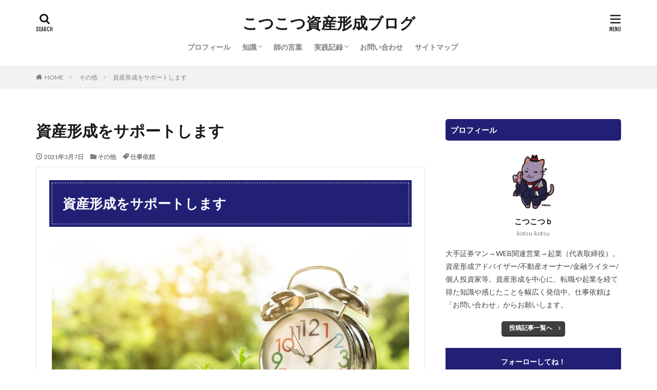

--- FILE ---
content_type: text/html; charset=UTF-8
request_url: https://kotsu-kotsub.com/jobrequest/
body_size: 19826
content:

<!DOCTYPE html>

<html lang="ja" prefix="og: http://ogp.me/ns#" class="t-html 
">

<head prefix="og: http://ogp.me/ns# fb: http://ogp.me/ns/fb# article: http://ogp.me/ns/article#">
<meta charset="UTF-8">
<title>資産形成をサポートします</title>
<meta name='robots' content='max-image-preview:large' />
<link rel='dns-prefetch' href='//code.typesquare.com' />
<link rel='stylesheet' id='dashicons-css'  href='https://kotsu-kotsub.com/wp-includes/css/dashicons.min.css?ver=5.8.12' type='text/css' media='all' />
<link rel='stylesheet' id='thickbox-css'  href='https://kotsu-kotsub.com/wp-includes/js/thickbox/thickbox.css?ver=5.8.12' type='text/css' media='all' />
<link rel='stylesheet' id='wp-block-library-css'  href='https://kotsu-kotsub.com/wp-includes/css/dist/block-library/style.min.css?ver=5.8.12' type='text/css' media='all' />
<style id='rinkerg-gutenberg-rinker-style-inline-css' type='text/css'>
.wp-block-create-block-block{background-color:#21759b;color:#fff;padding:2px}

</style>
<link rel='stylesheet' id='ppress-frontend-css'  href='https://kotsu-kotsub.com/wp-content/plugins/wp-user-avatar/assets/css/frontend.min.css?ver=3.2.4' type='text/css' media='all' />
<link rel='stylesheet' id='ppress-flatpickr-css'  href='https://kotsu-kotsub.com/wp-content/plugins/wp-user-avatar/assets/flatpickr/flatpickr.min.css?ver=3.2.4' type='text/css' media='all' />
<link rel='stylesheet' id='ppress-select2-css'  href='https://kotsu-kotsub.com/wp-content/plugins/wp-user-avatar/assets/select2/select2.min.css?ver=5.8.12' type='text/css' media='all' />
<link rel='stylesheet' id='yyi_rinker_stylesheet-css'  href='https://kotsu-kotsub.com/wp-content/plugins/yyi-rinker/css/style.css?v=1.10.2&#038;ver=5.8.12' type='text/css' media='all' />
<script src='https://kotsu-kotsub.com/wp-includes/js/jquery/jquery.min.js?ver=3.6.0' id='jquery-core-js'></script>
<script src='https://kotsu-kotsub.com/wp-includes/js/jquery/jquery-migrate.min.js?ver=3.3.2' id='jquery-migrate-js'></script>
<script src='//code.typesquare.com/static/5b0e3c4aee6847bda5a036abac1e024a/ts307f.js?fadein=0&#038;ver=2.0.3' id='typesquare_std-js'></script>
<script src='https://kotsu-kotsub.com/wp-content/plugins/wp-user-avatar/assets/flatpickr/flatpickr.min.js?ver=5.8.12' id='ppress-flatpickr-js'></script>
<script src='https://kotsu-kotsub.com/wp-content/plugins/wp-user-avatar/assets/select2/select2.min.js?ver=5.8.12' id='ppress-select2-js'></script>
<script src='https://kotsu-kotsub.com/wp-content/plugins/yyi-rinker/js/event-tracking.js?v=1.10.2' id='yyi_rinker_event_tracking_script-js'></script>
<link rel="https://api.w.org/" href="https://kotsu-kotsub.com/wp-json/" /><link rel="alternate" type="application/json" href="https://kotsu-kotsub.com/wp-json/wp/v2/posts/454" /><link rel="alternate" type="application/json+oembed" href="https://kotsu-kotsub.com/wp-json/oembed/1.0/embed?url=https%3A%2F%2Fkotsu-kotsub.com%2Fjobrequest%2F" />
<link rel="alternate" type="text/xml+oembed" href="https://kotsu-kotsub.com/wp-json/oembed/1.0/embed?url=https%3A%2F%2Fkotsu-kotsub.com%2Fjobrequest%2F&#038;format=xml" />
<style>
.yyi-rinker-images {
    display: flex;
    justify-content: center;
    align-items: center;
    position: relative;

}
div.yyi-rinker-image img.yyi-rinker-main-img.hidden {
    display: none;
}

.yyi-rinker-images-arrow {
    cursor: pointer;
    position: absolute;
    top: 50%;
    display: block;
    margin-top: -11px;
    opacity: 0.6;
    width: 22px;
}

.yyi-rinker-images-arrow-left{
    left: -10px;
}
.yyi-rinker-images-arrow-right{
    right: -10px;
}

.yyi-rinker-images-arrow-left.hidden {
    display: none;
}

.yyi-rinker-images-arrow-right.hidden {
    display: none;
}
div.yyi-rinker-contents.yyi-rinker-design-tate  div.yyi-rinker-box{
    flex-direction: column;
}

div.yyi-rinker-contents.yyi-rinker-design-slim div.yyi-rinker-box .yyi-rinker-links {
    flex-direction: column;
}

div.yyi-rinker-contents.yyi-rinker-design-slim div.yyi-rinker-info {
    width: 100%;
}

div.yyi-rinker-contents.yyi-rinker-design-slim .yyi-rinker-title {
    text-align: center;
}

div.yyi-rinker-contents.yyi-rinker-design-slim .yyi-rinker-links {
    text-align: center;
}
div.yyi-rinker-contents.yyi-rinker-design-slim .yyi-rinker-image {
    margin: auto;
}

div.yyi-rinker-contents.yyi-rinker-design-slim div.yyi-rinker-info ul.yyi-rinker-links li {
	align-self: stretch;
}
div.yyi-rinker-contents.yyi-rinker-design-slim div.yyi-rinker-box div.yyi-rinker-info {
	padding: 0;
}
div.yyi-rinker-contents.yyi-rinker-design-slim div.yyi-rinker-box {
	flex-direction: column;
	padding: 14px 5px 0;
}

.yyi-rinker-design-slim div.yyi-rinker-box div.yyi-rinker-info {
	text-align: center;
}

.yyi-rinker-design-slim div.price-box span.price {
	display: block;
}

div.yyi-rinker-contents.yyi-rinker-design-slim div.yyi-rinker-info div.yyi-rinker-title a{
	font-size:16px;
}

div.yyi-rinker-contents.yyi-rinker-design-slim ul.yyi-rinker-links li.amazonkindlelink:before,  div.yyi-rinker-contents.yyi-rinker-design-slim ul.yyi-rinker-links li.amazonlink:before,  div.yyi-rinker-contents.yyi-rinker-design-slim ul.yyi-rinker-links li.rakutenlink:before,  div.yyi-rinker-contents.yyi-rinker-design-slim ul.yyi-rinker-links li.yahoolink:before {
	font-size:12px;
}

div.yyi-rinker-contents.yyi-rinker-design-slim ul.yyi-rinker-links li a {
	font-size: 13px;
}
.entry-content ul.yyi-rinker-links li {
	padding: 0;
}

div.yyi-rinker-contents .yyi-rinker-attention.attention_desing_right_ribbon {
    width: 89px;
    height: 91px;
    position: absolute;
    top: -1px;
    right: -1px;
    left: auto;
    overflow: hidden;
}

div.yyi-rinker-contents .yyi-rinker-attention.attention_desing_right_ribbon span {
    display: inline-block;
    width: 146px;
    position: absolute;
    padding: 4px 0;
    left: -13px;
    top: 12px;
    text-align: center;
    font-size: 12px;
    line-height: 24px;
    -webkit-transform: rotate(45deg);
    transform: rotate(45deg);
    box-shadow: 0 1px 3px rgba(0, 0, 0, 0.2);
}

div.yyi-rinker-contents .yyi-rinker-attention.attention_desing_right_ribbon {
    background: none;
}
.yyi-rinker-attention.attention_desing_right_ribbon .yyi-rinker-attention-after,
.yyi-rinker-attention.attention_desing_right_ribbon .yyi-rinker-attention-before{
display:none;
}
div.yyi-rinker-use-right_ribbon div.yyi-rinker-title {
    margin-right: 2rem;
}

				</style><link class="css-async" rel href="https://kotsu-kotsub.com/wp-content/themes/the-thor/css/icon.min.css">
<link class="css-async" rel href="https://fonts.googleapis.com/css?family=Lato:100,300,400,700,900">
<link class="css-async" rel href="https://fonts.googleapis.com/css?family=Fjalla+One">
<link rel="stylesheet" href="https://fonts.googleapis.com/css?family=Noto+Sans+JP:100,200,300,400,500,600,700,800,900">
<link rel="stylesheet" href="https://kotsu-kotsub.com/wp-content/themes/the-thor/style.min.css">
<link class="css-async" rel href="https://kotsu-kotsub.com/wp-content/themes/the-thor-child/style-user.css?1608035188">
<link rel="canonical" href="https://kotsu-kotsub.com/jobrequest/" />
<script src="https://ajax.googleapis.com/ajax/libs/jquery/1.12.4/jquery.min.js"></script>
<meta http-equiv="X-UA-Compatible" content="IE=edge">
<meta name="viewport" content="width=device-width, initial-scale=1, viewport-fit=cover"/>
<script>
(function(i,s,o,g,r,a,m){i['GoogleAnalyticsObject']=r;i[r]=i[r]||function(){
(i[r].q=i[r].q||[]).push(arguments)},i[r].l=1*new Date();a=s.createElement(o),
m=s.getElementsByTagName(o)[0];a.async=1;a.src=g;m.parentNode.insertBefore(a,m)
})(window,document,'script','https://www.google-analytics.com/analytics.js','ga');

ga('create', 'UA-189455220-1', 'auto');
ga('send', 'pageview');
</script>
<style>
.widget.widget_nav_menu ul.menu{border-color: rgba(34,32,117,0.15);}.widget.widget_nav_menu ul.menu li{border-color: rgba(34,32,117,0.75);}.widget.widget_nav_menu ul.menu .sub-menu li{border-color: rgba(34,32,117,0.15);}.widget.widget_nav_menu ul.menu .sub-menu li .sub-menu li:first-child{border-color: rgba(34,32,117,0.15);}.widget.widget_nav_menu ul.menu li a:hover{background-color: rgba(34,32,117,0.75);}.widget.widget_nav_menu ul.menu .current-menu-item > a{background-color: rgba(34,32,117,0.75);}.widget.widget_nav_menu ul.menu li .sub-menu li a:before {color:#222075;}.widget.widget_nav_menu ul.menu li a{background-color:#222075;}.widget.widget_nav_menu ul.menu .sub-menu a:hover{color:#222075;}.widget.widget_nav_menu ul.menu .sub-menu .current-menu-item a{color:#222075;}.widget.widget_categories ul{border-color: rgba(34,32,117,0.15);}.widget.widget_categories ul li{border-color: rgba(34,32,117,0.75);}.widget.widget_categories ul .children li{border-color: rgba(34,32,117,0.15);}.widget.widget_categories ul .children li .children li:first-child{border-color: rgba(34,32,117,0.15);}.widget.widget_categories ul li a:hover{background-color: rgba(34,32,117,0.75);}.widget.widget_categories ul .current-menu-item > a{background-color: rgba(34,32,117,0.75);}.widget.widget_categories ul li .children li a:before {color:#222075;}.widget.widget_categories ul li a{background-color:#222075;}.widget.widget_categories ul .children a:hover{color:#222075;}.widget.widget_categories ul .children .current-menu-item a{color:#222075;}.widgetSearch__input:hover{border-color:#222075;}.widgetCatTitle{background-color:#222075;}.widgetCatTitle__inner{background-color:#222075;}.widgetSearch__submit:hover{background-color:#222075;}.widgetProfile__sns{background-color:#222075;}.widget.widget_calendar .calendar_wrap tbody a:hover{background-color:#222075;}.widget ul li a:hover{color:#222075;}.widget.widget_rss .rsswidget:hover{color:#222075;}.widget.widget_tag_cloud a:hover{background-color:#222075;}.widget select:hover{border-color:#222075;}.widgetSearch__checkLabel:hover:after{border-color:#222075;}.widgetSearch__check:checked .widgetSearch__checkLabel:before, .widgetSearch__check:checked + .widgetSearch__checkLabel:before{border-color:#222075;}.widgetTab__item.current{border-top-color:#222075;}.widgetTab__item:hover{border-top-color:#222075;}.searchHead__title{background-color:#222075;}.searchHead__submit:hover{color:#222075;}.menuBtn__close:hover{color:#222075;}.menuBtn__link:hover{color:#222075;}@media only screen and (min-width: 992px){.menuBtn__link {background-color:#222075;}}.t-headerCenter .menuBtn__link:hover{color:#222075;}.searchBtn__close:hover{color:#222075;}.searchBtn__link:hover{color:#222075;}.breadcrumb__item a:hover{color:#222075;}.pager__item{color:#222075;}.pager__item:hover, .pager__item-current{background-color:#222075; color:#fff;}.page-numbers{color:#222075;}.page-numbers:hover, .page-numbers.current{background-color:#222075; color:#fff;}.pagePager__item{color:#222075;}.pagePager__item:hover, .pagePager__item-current{background-color:#222075; color:#fff;}.heading a:hover{color:#222075;}.eyecatch__cat{background-color:#222075;}.the__category{background-color:#222075;}.dateList__item a:hover{color:#222075;}.controllerFooter__item:last-child{background-color:#222075;}.controllerFooter__close{background-color:#222075;}.bottomFooter__topBtn{background-color:#222075;}.mask-color{background-color:#222075;}.mask-colorgray{background-color:#222075;}.pickup3__item{background-color:#222075;}.categoryBox__title{color:#222075;}.comments__list .comment-meta{background-color:#222075;}.comment-respond .submit{background-color:#222075;}.prevNext__pop{background-color:#222075;}.swiper-pagination-bullet-active{background-color:#222075;}.swiper-slider .swiper-button-next, .swiper-slider .swiper-container-rtl .swiper-button-prev, .swiper-slider .swiper-button-prev, .swiper-slider .swiper-container-rtl .swiper-button-next	{background-color:#222075;}body{background:#ffffff;}.snsFooter{background-color:#222075}.widget-main .heading.heading-widget{background-color:#222075}.widget-main .heading.heading-widgetsimple{background-color:#222075}.widget-main .heading.heading-widgetsimplewide{background-color:#222075}.widget-main .heading.heading-widgetwide{background-color:#222075}.widget-main .heading.heading-widgetbottom:before{border-color:#222075}.widget-main .heading.heading-widgetborder{border-color:#222075}.widget-main .heading.heading-widgetborder::before,.widget-main .heading.heading-widgetborder::after{background-color:#222075}.widget-side .heading.heading-widget{background-color:#222075}.widget-side .heading.heading-widgetsimple{background-color:#222075}.widget-side .heading.heading-widgetsimplewide{background-color:#222075}.widget-side .heading.heading-widgetwide{background-color:#222075}.widget-side .heading.heading-widgetbottom:before{border-color:#222075}.widget-side .heading.heading-widgetborder{border-color:#222075}.widget-side .heading.heading-widgetborder::before,.widget-side .heading.heading-widgetborder::after{background-color:#222075}.widget-foot .heading.heading-widget{background-color:#222075}.widget-foot .heading.heading-widgetsimple{background-color:#222075}.widget-foot .heading.heading-widgetsimplewide{background-color:#222075}.widget-foot .heading.heading-widgetwide{background-color:#222075}.widget-foot .heading.heading-widgetbottom:before{border-color:#222075}.widget-foot .heading.heading-widgetborder{border-color:#222075}.widget-foot .heading.heading-widgetborder::before,.widget-foot .heading.heading-widgetborder::after{background-color:#222075}.widget-menu .heading.heading-widget{background-color:#222075}.widget-menu .heading.heading-widgetsimple{background-color:#222075}.widget-menu .heading.heading-widgetsimplewide{background-color:#222075}.widget-menu .heading.heading-widgetwide{background-color:#222075}.widget-menu .heading.heading-widgetbottom:before{border-color:#222075}.widget-menu .heading.heading-widgetborder{border-color:#222075}.widget-menu .heading.heading-widgetborder::before,.widget-menu .heading.heading-widgetborder::after{background-color:#222075}.still{height: 200px;}@media only screen and (min-width: 768px){.still {height: 400px;}}.still.still-movie .still__box.mask.mask.mask-color{background-color:#ede8da}.pickupHead{background-color:#222075}.rankingBox__bg{background-color:#222075}.the__ribbon{background-color:#dd6868}.the__ribbon:after{border-left-color:#dd6868; border-right-color:#dd6868}.content .afTagBox__btnDetail{background-color:#222075;}.widget .widgetAfTag__btnDetail{background-color:#222075;}.content .afTagBox__btnAf{background-color:#222075;}.widget .widgetAfTag__btnAf{background-color:#222075;}.content a{color:#222bd6;}.phrase a{color:#222bd6;}.content .sitemap li a:hover{color:#222bd6;}.content h2 a:hover,.content h3 a:hover,.content h4 a:hover,.content h5 a:hover{color:#222bd6;}.content ul.menu li a:hover{color:#222bd6;}.content .es-LiconBox:before{background-color:#a83f3f;}.content .es-LiconCircle:before{background-color:#a83f3f;}.content .es-BTiconBox:before{background-color:#a83f3f;}.content .es-BTiconCircle:before{background-color:#a83f3f;}.content .es-BiconObi{border-color:#a83f3f;}.content .es-BiconCorner:before{background-color:#a83f3f;}.content .es-BiconCircle:before{background-color:#a83f3f;}.content .es-BmarkHatena::before{background-color:#005293;}.content .es-BmarkExcl::before{background-color:#b60105;}.content .es-BmarkQ::before{background-color:#005293;}.content .es-BmarkQ::after{border-top-color:#005293;}.content .es-BmarkA::before{color:#b60105;}.content .es-BsubTradi::before{color:#ffffff;background-color:#b60105;border-color:#b60105;}.btn__link-primary{color:#ffffff; background-color:#3f3f3f;}.content .btn__link-primary{color:#ffffff; background-color:#3f3f3f;}.searchBtn__contentInner .btn__link-search{color:#ffffff; background-color:#3f3f3f;}.btn__link-secondary{color:#ffffff; background-color:#3f3f3f;}.content .btn__link-secondary{color:#ffffff; background-color:#3f3f3f;}.btn__link-search{color:#ffffff; background-color:#3f3f3f;}.btn__link-normal{color:#3f3f3f;}.content .btn__link-normal{color:#3f3f3f;}.btn__link-normal:hover{background-color:#3f3f3f;}.content .btn__link-normal:hover{background-color:#3f3f3f;}.comments__list .comment-reply-link{color:#3f3f3f;}.comments__list .comment-reply-link:hover{background-color:#3f3f3f;}@media only screen and (min-width: 992px){.subNavi__link-pickup{color:#3f3f3f;}}@media only screen and (min-width: 992px){.subNavi__link-pickup:hover{background-color:#3f3f3f;}}.partsH2-29 h2{color:#f4f4f4; background-color:#222075; box-shadow: 0px 0px 0px 5px #222075; border-color:#c9c9c9;}.partsH3-23 h3{color:#f4f4f4; background-color:#6d858c; border-color:#c9c9c9;}.partsH4-8 h4{color:#222075;}.partsH4-8 h4::after{background: linear-gradient(to right, #222075, #ead9c7);}.partsH5-71 h5{color:#222075;}.partsH5-71 h5::after{border-color:#222075;}.content ul > li::before{color:#a83f3f;}.content ul{color:#191919;}.content ol > li::before{color:#a83f3f; border-color:#a83f3f;}.content ol > li > ol > li::before{background-color:#a83f3f; border-color:#a83f3f;}.content ol > li > ol > li > ol > li::before{color:#a83f3f; border-color:#a83f3f;}.content ol{color:#191919;}.content .balloon .balloon__text{color:#191919; background-color:#f2f2f2;}.content .balloon .balloon__text-left:before{border-left-color:#f2f2f2;}.content .balloon .balloon__text-right:before{border-right-color:#f2f2f2;}.content .balloon-boder .balloon__text{color:#191919; background-color:#ffffff;  border-color:#d8d8d8;}.content .balloon-boder .balloon__text-left:before{border-left-color:#d8d8d8;}.content .balloon-boder .balloon__text-left:after{border-left-color:#ffffff;}.content .balloon-boder .balloon__text-right:before{border-right-color:#d8d8d8;}.content .balloon-boder .balloon__text-right:after{border-right-color:#ffffff;}.content blockquote{color:#191919; background-color:#f2f2f2;}.content blockquote::before{color:#d8d8d8;}.content table{color:#000000; border-top-color:#000000; border-left-color:#000000;}.content table th{background:#ffffff; color:#000000; ;border-right-color:#000000; border-bottom-color:#000000;}.content table td{background:#ffffff; ;border-right-color:#000000; border-bottom-color:#000000;}.content table tr:nth-child(odd) td{background-color:#f2f2f2;}
</style>
<link rel="icon" href="https://kotsu-kotsub.com/wp-content/uploads/2021/02/cropped-02d9545c458f2f8e91abaaff855f7d9e-32x32.jpeg" sizes="32x32" />
<link rel="icon" href="https://kotsu-kotsub.com/wp-content/uploads/2021/02/cropped-02d9545c458f2f8e91abaaff855f7d9e-192x192.jpeg" sizes="192x192" />
<link rel="apple-touch-icon" href="https://kotsu-kotsub.com/wp-content/uploads/2021/02/cropped-02d9545c458f2f8e91abaaff855f7d9e-180x180.jpeg" />
<meta name="msapplication-TileImage" content="https://kotsu-kotsub.com/wp-content/uploads/2021/02/cropped-02d9545c458f2f8e91abaaff855f7d9e-270x270.jpeg" />
		<style type="text/css" id="wp-custom-css">
			.shoplinkamazon a, .shoplinkkindle a, .shoplinkrakuten a, .shoplinkyahoo a {
  transition: all ease-in-out .3s;
  display: block;
  text-decoration: none;
  text-align: center;
  padding: 13px;
}

.shoplinkamazon a:hover, .shoplinkkindle a:hover, .shoplinkrakuten a:hover, .shoplinkyahoo a:hover {
  box-shadow: 0 10px 20px -5px rgba(0, 0, 0, 0.2);
  -moz-transform: translateY(-2px);
  -webkit-transform: translateY(-2px);
  transform: translateY(-2px);
}

.shoplinkamazon a {
  background: #FF9901;
  border-radius: 7px;
  color: #fff;
}

.shoplinkkindle a {
  background: #007dcd;
  border-radius: 7px;
  color: #fff;
}

.shoplinkrakuten a {
  background: #c20004;
  border-radius: 7px;
  color: #fff;
}

.shoplinkyahoo a {
  background: #7b0099;
  border-radius: 7px;
  color: #fff;
}

.booklink-image {
  zoom: 1.2;
}

.kaerebalink-box, .booklink-box {
  border: 1px #9C9996 solid;
  box-shadow: 2px 2px 4px gray;
  margin: 20px 0;
  display: flex;
  align-items: center;
  padding: 20px;
  box-sizing: border-box;
  justify-content: space-around;
}

.booklink-footer {
  display: none;
}

.kaerebalink-info, .booklink-info {
  width: 43%;
  font-size: 16px;
}

@media screen and (max-width: 640px) {
  .kaerebalink-box, .booklink-box {
    display: block;
  }
  .kaerebalink-info, .booklink-info {
    width: 100%;
  }
  .kaerebalink-image, .booklink-image {
    margin: 0 0 20px 0!important;
    text-align: center;
    float: none!important;
  }
  .kaerebalink-name, .booklink-name {
    text-align: center;
  }
}

/* 記事中のpのaにアンダーライン */
.postContents p a {
padding: 0 0.3em;
text-decoration: underline;
}

/*reCAPTCHAのロゴを隠す*/
.grecaptcha-badge {
visibility: hidden;
}

/* ------------------------------------- */
/*          Rinker カスタマイズ          */
/* ------------------------------------- */

/* --------- 外枠 --------- */
div.yyi-rinker-contents {
    /*border: solid 1px #dbdbdb;*/ /* １重線 */
    border:double #CCC; /* ２重線 */
}

/* ------- 画像 ------- */
div.yyi-rinker-contents div.yyi-rinker-image {
    width: 30%;
}

/* ------- 商品情報 全体 ------- */
div.yyi-rinker-contents div.yyi-rinker-box div.yyi-rinker-info {
    margin-top: 0; /* 上の余白 */
}

/* --- 商品リンク タイトル --- */
div.yyi-rinker-contents div.yyi-rinker-title a {
    color: #3296d2; /* 文字色 */
}

/* --- クレジット＆価格 --- */
div.yyi-rinker-contents div.yyi-rinker-detail {
    margin-top: 0; /* 上の余白 */
}

/* ------- クレジット ------- */
div.yyi-rinker-contents div.yyi-rinker-detail .credit {
    margin-bottom: 5px; /* 下スペース */
    color: #999; /* 文字色 */
}
div.yyi-rinker-contents div.yyi-rinker-detail .credit a{
    /*text-decoration: none;*/ /* リンクの下線 */
    color: #2581B3; /* リンクの文字色 */
}

/* ------- ブランド ------- */
div.yyi-rinker-contents div.yyi-rinker-detail .brand {
    margin-top: 0; /* 上の余白 */
}

/* ------- 商品価格 ------- */
div.yyi-rinker-contents div.yyi-rinker-detail .price-box {
    margin: 5px 0; /* 上下の余白 */
    color: #aaa; /* 文字色 */
}


/* --------- ボタン基本スタイル --------- */
div.yyi-rinker-contents ul.yyi-rinker-links li a {
    border-radius: 2px; /* ボタン 角の丸み */
    text-align: center;
    min-width:129px; /* ボタンの最小幅 */
    font-size: 0.9em;
    color: #fff; /* 文字色 */
}
div.yyi-rinker-contents ul.yyi-rinker-links li {
    margin: 5px;
    border-radius: 5px; /* ボタン外枠 角の丸み */
}

/* --------- ボタン色 --------- */
div.yyi-rinker-contents ul.yyi-rinker-links li.amazonkindlelink { /* kindle */
    background: #666; /* 背景色 */
    border: 2px solid #666; /* 外枠 */
}
div.yyi-rinker-contents ul.yyi-rinker-links li.amazonlink { /* Amazon */
    background: #f6a306; /* 背景色 */
    border: 2px solid #f6a306; /* 外枠 */
}
div.yyi-rinker-contents ul.yyi-rinker-links li.rakutenlink { /* 楽天 */
    background: #cf4944; /* 背景色 */
    border: 2px solid #cf4944; /* 外枠 */
}
div.yyi-rinker-contents ul.yyi-rinker-links li.yahoolink { /* Yahoo */
    background: #51a7e8; /* 背景色 */
    border: 2px solid #51a7e8; /* 外枠 */
}
div.yyi-rinker-contents ul.yyi-rinker-links li.freelink1 { /* freelink1 */
    background: #4dc0b2; /* 背景色 */
    border: 2px solid #4dc0b2; /* 外枠 */
}
div.yyi-rinker-contents ul.yyi-rinker-links li.freelink2 { /* freelink2 */
    background: #4dc0b2; /* 背景色 */
    border: 2px solid #4dc0b2; /* 外枠 */
}

/* --- マウスオーバー時のボタン色 --- */
div.yyi-rinker-contents ul.yyi-rinker-links li a:hover {
    background: #fff; /* 背景色 */
    opacity: 1; /* 透明度(1.0=不透明 0.0=完全透明) */
}
div.yyi-rinker-contents ul.yyi-rinker-links li.amazonkindlelink a:hover { /* kindle */
    color: #666; /* 文字色 */
}
div.yyi-rinker-contents ul.yyi-rinker-links li.amazonlink a:hover { /* Amazon文字色 */
    color: #f6a306;
}
div.yyi-rinker-contents ul.yyi-rinker-links li.rakutenlink a:hover { /* 楽天文字色 */
    color: #cf4944;
}
div.yyi-rinker-contents ul.yyi-rinker-links li.yahoolink a:hover { /* Yahoo文字色 */
    color: #51a7e8;
}
div.yyi-rinker-contents ul.yyi-rinker-links li.freelink1 a:hover { /* freelink1 */
    color: #4dc0b2;
}
div.yyi-rinker-contents ul.yyi-rinker-links li.freelink2 a:hover { /* freelink2 */
    color: #4dc0b2;
}

/* --------- 外部リンク マーク削除 --------- */
div.yyi-rinker-contents div.yyi-rinker-title a[target="_blank"]::after{ /* 商品リンク タイトル */
    content: none;
}

div.yyi-rinker-contents div.yyi-rinker-detail .credit a[target="_blank"]::after{ /* クレジット */
    content: none;
}

div.yyi-rinker-contents ul.yyi-rinker-links li a[target="_blank"]::after{/* ボタン */
    content: none;
}

/* --------- レスポンシブ用 --------- */
@media screen and (max-width: 768px) { /* 画面幅768px以下の時 */
/* --- 商品リンク タイトル --- */
div.yyi-rinker-contents div.yyi-rinker-title a {
    font-weight: bold; /* 太字 */
}
/* --------- ボタン基本スタイル --------- */
div.yyi-rinker-contents ul.yyi-rinker-links li a {
    font-size: 0.8em;
}
}

@media screen and (max-width: 480px) { /* 画面幅480px以下の時 */
/* --------- 全体 --------- */
div.yyi-rinker-contents div.yyi-rinker-box {
    display: block; /* 縦表示に */
}

/* ------- 画像 ------- */
div.yyi-rinker-contents div.yyi-rinker-image {
    width: auto; /* 画像を中央寄せ */
}

/* ------- 商品情報 全体 ------- */
div.yyi-rinker-contents div.yyi-rinker-box div.yyi-rinker-info {
    margin: auto;   /* 中央寄せ */
    width: calc(100% - 10px); /* 横幅 */
    text-align: center;  /* テキスト中央寄せ */
}

/* --- 商品リンク タイトル --- */
div.yyi-rinker-contents div.yyi-rinker-title a {
    font-weight: bold; /* 太字 */
    font-size: 1.05em;
}

/* --------- ボタン基本スタイル --------- */
div.yyi-rinker-contents ul.yyi-rinker-links li {
    width: 100%;/* 横幅 */
    margin: .5em 0; /* 上下の余白 */
}
div.yyi-rinker-contents ul.yyi-rinker-links li a {
    padding-left: 3.5px !important; /* ボタン文字 位置調整 */
    font-size: 0.8em;
}
}		</style>
		<meta name="description" content="私の資産形成コーチングの内容に関する記事です。">
<meta property="og:site_name" content="こつこつ資産形成ブログ" />
<meta property="og:type" content="article" />
<meta property="og:title" content="資産形成をサポートします" />
<meta property="og:description" content="私の資産形成コーチングの内容に関する記事です。" />
<meta property="og:url" content="https://kotsu-kotsub.com/jobrequest/" />
<meta property="og:image" content="https://kotsu-kotsub.com/wp-content/uploads/2021/03/money-2696229_1920-768x442.jpg" />
<meta name="twitter:card" content="summary" />

<script data-ad-client="ca-pub-3629338326627836" async src="https://pagead2.googlesyndication.com/pagead/js/adsbygoogle.js"></script>
</head>
<body class=" t-headerCenter" id="top">


  <!--l-header-->
  <header class="l-header l-header-border">
    <div class="container container-header">

      <!--logo-->
			<p class="siteTitle">
				<a class="siteTitle__link" href="https://kotsu-kotsub.com">
											こつこつ資産形成ブログ					        </a>
      </p>      <!--/logo-->


      				<!--globalNavi-->
				<nav class="globalNavi">
					<div class="globalNavi__inner">
            <ul class="globalNavi__list"><li id="menu-item-19" class="menu-item menu-item-type-post_type menu-item-object-page menu-item-19"><a href="https://kotsu-kotsub.com/profiles/">プロフィール</a></li>
<li id="menu-item-48" class="menu-item menu-item-type-taxonomy menu-item-object-category menu-item-has-children menu-item-48"><a href="https://kotsu-kotsub.com/category/knowlage/">知識</a>
<ul class="sub-menu">
	<li id="menu-item-57" class="menu-item menu-item-type-taxonomy menu-item-object-category menu-item-57"><a href="https://kotsu-kotsub.com/category/knowlage/all/">全体</a></li>
	<li id="menu-item-58" class="menu-item menu-item-type-taxonomy menu-item-object-category menu-item-58"><a href="https://kotsu-kotsub.com/category/knowlage/stock/">株式</a></li>
	<li id="menu-item-1275" class="menu-item menu-item-type-taxonomy menu-item-object-category menu-item-1275"><a href="https://kotsu-kotsub.com/category/knowlage/%e6%8a%95%e8%b3%87%e4%bf%a1%e8%a8%97/">投資信託</a></li>
	<li id="menu-item-59" class="menu-item menu-item-type-taxonomy menu-item-object-category menu-item-59"><a href="https://kotsu-kotsub.com/category/knowlage/bonds/">債券</a></li>
	<li id="menu-item-60" class="menu-item menu-item-type-taxonomy menu-item-object-category menu-item-60"><a href="https://kotsu-kotsub.com/category/knowlage/real_estate/">不動産</a></li>
	<li id="menu-item-61" class="menu-item menu-item-type-taxonomy menu-item-object-category menu-item-61"><a href="https://kotsu-kotsub.com/category/knowlage/commodity/">コモディティ</a></li>
	<li id="menu-item-62" class="menu-item menu-item-type-taxonomy menu-item-object-category menu-item-62"><a href="https://kotsu-kotsub.com/category/knowlage/business/">起業副業</a></li>
	<li id="menu-item-979" class="menu-item menu-item-type-taxonomy menu-item-object-category menu-item-979"><a href="https://kotsu-kotsub.com/category/knowlage/health/">健康</a></li>
	<li id="menu-item-68" class="menu-item menu-item-type-taxonomy menu-item-object-post_tag menu-item-68"><a href="https://kotsu-kotsub.com/tag/books/">書籍紹介</a></li>
</ul>
</li>
<li id="menu-item-50" class="menu-item menu-item-type-taxonomy menu-item-object-category menu-item-50"><a href="https://kotsu-kotsub.com/category/words/">師の言葉</a></li>
<li id="menu-item-52" class="menu-item menu-item-type-taxonomy menu-item-object-category menu-item-has-children menu-item-52"><a href="https://kotsu-kotsub.com/category/practice/">実践記録</a>
<ul class="sub-menu">
	<li id="menu-item-152" class="menu-item menu-item-type-taxonomy menu-item-object-category menu-item-152"><a href="https://kotsu-kotsub.com/category/practice/stock2/">株式</a></li>
	<li id="menu-item-1276" class="menu-item menu-item-type-taxonomy menu-item-object-category menu-item-1276"><a href="https://kotsu-kotsub.com/category/practice/%e6%8a%95%e8%b3%87%e4%bf%a1%e8%a8%97-practice/">投資信託</a></li>
	<li id="menu-item-154" class="menu-item menu-item-type-taxonomy menu-item-object-category menu-item-154"><a href="https://kotsu-kotsub.com/category/practice/bonds2/">債券</a></li>
	<li id="menu-item-155" class="menu-item menu-item-type-taxonomy menu-item-object-category menu-item-155"><a href="https://kotsu-kotsub.com/category/practice/real_estate2/">不動産</a></li>
	<li id="menu-item-153" class="menu-item menu-item-type-taxonomy menu-item-object-category menu-item-153"><a href="https://kotsu-kotsub.com/category/practice/commodity2/">コモディティ</a></li>
	<li id="menu-item-156" class="menu-item menu-item-type-taxonomy menu-item-object-category menu-item-156"><a href="https://kotsu-kotsub.com/category/practice/business2/">起業副業</a></li>
	<li id="menu-item-193" class="menu-item menu-item-type-taxonomy menu-item-object-category current-post-ancestor current-menu-parent current-post-parent menu-item-193"><a href="https://kotsu-kotsub.com/category/other/">その他</a></li>
	<li id="menu-item-69" class="menu-item menu-item-type-taxonomy menu-item-object-post_tag menu-item-69"><a href="https://kotsu-kotsub.com/tag/reflection/">失敗と反省</a></li>
</ul>
</li>
<li id="menu-item-332" class="menu-item menu-item-type-post_type menu-item-object-page menu-item-332"><a href="https://kotsu-kotsub.com/contact/">お問い合わせ</a></li>
<li id="menu-item-214" class="menu-item menu-item-type-post_type menu-item-object-page menu-item-214"><a href="https://kotsu-kotsub.com/sitemap/">サイトマップ</a></li>
</ul>					</div>
				</nav>
				<!--/globalNavi-->
			

							<!--subNavi-->
				<nav class="subNavi">
	        	        				</nav>
				<!--/subNavi-->
			

            <!--searchBtn-->
			<div class="searchBtn ">
        <input class="searchBtn__checkbox" id="searchBtn-checkbox" type="checkbox">
        <label class="searchBtn__link searchBtn__link-text icon-search" for="searchBtn-checkbox"></label>
        <label class="searchBtn__unshown" for="searchBtn-checkbox"></label>

        <div class="searchBtn__content">
          <div class="searchBtn__scroll">
            <label class="searchBtn__close" for="searchBtn-checkbox"><i class="icon-close"></i>CLOSE</label>
            <div class="searchBtn__contentInner">
              <aside class="widget">
  <div class="widgetSearch">
    <h3 class="heading heading-tertiary">キーワード</h3>
    <form class="widgetSearch__flex" method="get" action="https://kotsu-kotsub.com" target="_top">
  <input class="widgetSearch__input" type="text" maxlength="50" name="s" placeholder="キーワードを入力" value="">
  <button class="widgetSearch__submit icon-search" type="submit" value="search"></button>
</form>
  </div>
</aside>
            </div>
          </div>
        </div>
      </div>
			<!--/searchBtn-->
      

            <!--menuBtn-->
			<div class="menuBtn ">
        <input class="menuBtn__checkbox" id="menuBtn-checkbox" type="checkbox">
        <label class="menuBtn__link menuBtn__link-text icon-menu" for="menuBtn-checkbox"></label>
        <label class="menuBtn__unshown" for="menuBtn-checkbox"></label>
        <div class="menuBtn__content">
          <div class="menuBtn__scroll">
            <label class="menuBtn__close" for="menuBtn-checkbox"><i class="icon-close"></i>CLOSE</label>
            <div class="menuBtn__contentInner">
																														<aside class="widget widget-menu widget_categories"><h2 class="heading heading-widget">カテゴリー</h2>
			<ul>
				<li class="cat-item cat-item3"><a href=https://kotsu-kotsub.com/category/knowlage/>知識<span class="widgetCount">96</span></a>
<ul class='children'>
	<li class="cat-item cat-item41"><a href=https://kotsu-kotsub.com/category/knowlage/%e6%8a%95%e8%b3%87%e4%bf%a1%e8%a8%97/>投資信託<span class="widgetCount">4</span></a></li>
	<li class="cat-item cat-item7"><a href=https://kotsu-kotsub.com/category/knowlage/all/>全体<span class="widgetCount">16</span></a></li>
	<li class="cat-item cat-item8"><a href=https://kotsu-kotsub.com/category/knowlage/stock/>株式<span class="widgetCount">23</span></a></li>
	<li class="cat-item cat-item9"><a href=https://kotsu-kotsub.com/category/knowlage/bonds/>債券<span class="widgetCount">1</span></a></li>
	<li class="cat-item cat-item10"><a href=https://kotsu-kotsub.com/category/knowlage/real_estate/>不動産<span class="widgetCount">24</span></a></li>
	<li class="cat-item cat-item11"><a href=https://kotsu-kotsub.com/category/knowlage/commodity/>コモディティ<span class="widgetCount">5</span></a></li>
	<li class="cat-item cat-item12"><a href=https://kotsu-kotsub.com/category/knowlage/business/>起業副業<span class="widgetCount">26</span></a></li>
	<li class="cat-item cat-item34"><a href=https://kotsu-kotsub.com/category/knowlage/health/>健康<span class="widgetCount">1</span></a></li>
</ul>
</li>
<li class="cat-item cat-item6"><a href=https://kotsu-kotsub.com/category/practice/>実践記録<span class="widgetCount">19</span></a>
<ul class='children'>
	<li class="cat-item cat-item16"><a href=https://kotsu-kotsub.com/category/practice/stock2/>株式<span class="widgetCount">11</span></a></li>
	<li class="cat-item cat-item18"><a href=https://kotsu-kotsub.com/category/practice/real_estate2/>不動産<span class="widgetCount">1</span></a></li>
	<li class="cat-item cat-item19"><a href=https://kotsu-kotsub.com/category/practice/business2/>起業副業<span class="widgetCount">5</span></a></li>
	<li class="cat-item cat-item21"><a href=https://kotsu-kotsub.com/category/practice/other2/>その他<span class="widgetCount">2</span></a></li>
</ul>
</li>
<li class="cat-item cat-item1"><a href=https://kotsu-kotsub.com/category/other/>その他<span class="widgetCount">1</span></a></li>
<li class="cat-item cat-item4"><a href=https://kotsu-kotsub.com/category/words/>師の言葉<span class="widgetCount">3</span></a></li>
			</ul>

			</aside>							            </div>
          </div>
        </div>
			</div>
			<!--/menuBtn-->
      
    </div>
  </header>
  <!--/l-header-->


  <!--l-headerBottom-->
  <div class="l-headerBottom">

    
		
	  
  </div>
  <!--l-headerBottom-->

  
  <div class="wider">
    <div class="breadcrumb"><ul class="breadcrumb__list container"><li class="breadcrumb__item icon-home"><a href="https://kotsu-kotsub.com">HOME</a></li><li class="breadcrumb__item"><a href="https://kotsu-kotsub.com/category/other/">その他</a></li><li class="breadcrumb__item breadcrumb__item-current"><a href="https://kotsu-kotsub.com/jobrequest/">資産形成をサポートします</a></li></ul></div>  </div>





  <!--l-wrapper-->
  <div class="l-wrapper">

    <!--l-main-->
        <main class="l-main">





      <div class="dividerBottom">


              <h1 class="heading heading-primary">資産形成をサポートします</h1>

        <ul class="dateList dateList-main">
                      <li class="dateList__item icon-clock">2021年3月7日</li>
                                <li class="dateList__item icon-folder"><a href="https://kotsu-kotsub.com/category/other/" rel="category tag">その他</a></li>
		              <li class="dateList__item icon-tag"><a href="https://kotsu-kotsub.com/tag/%e4%bb%95%e4%ba%8b%e4%be%9d%e9%a0%bc/" rel="tag">仕事依頼</a></li>
		                              </ul>

        
      



        

        <!--postContents-->
        <div class="postContents u-border">
          

		            <section class="content partsH2-29 partsH3-23 partsH4-8 partsH5-71">
			<h2 id="outline_1__1"><span style="color: #ffffff;">資産形成をサポートします</span></h2>
<p><img class="alignnone size-large wp-image-456" src="https://kotsu-kotsub.com/wp-content/themes/the-thor/img/dummy.gif" data-layzr="https://kotsu-kotsub.com/wp-content/uploads/2021/03/money-2696229_1920-1024x590.jpg" alt="" width="1024" height="590" /></p>

					<div class="outline">
					<span class="outline__title">目次</span>
					<input class="outline__toggle" id="outline__toggle" type="checkbox" >
					<label class="outline__switch" for="outline__toggle"></label>
					<ul class="outline__list outline__list-2"><li class="outline__item"><a class="outline__link" href="#outline_1__1"><span class="outline__number">1</span> 資産形成をサポートします</a><ul class="outline__list outline__list-3"><li class="outline__item"><a class="outline__link" href="#outline_1__1_1"><span class="outline__number">1.1</span> 資産形成コーチングを始めたキッカケとは？私が解決したい問題意識</a><ul class="outline__list outline__list-4"><li class="outline__item"><a class="outline__link" href="#outline_1__1_1_1"><span class="outline__number">1.1.1</span> どうしてそうなった？</a></li></ul></li><li class="outline__item"><a class="outline__link" href="#outline_1__1_2"><span class="outline__number">1.2</span> 資産形成コーチングで私がお手伝いできること</a><ul class="outline__list outline__list-4"><li class="outline__item"><a class="outline__link" href="#outline_1__1_2_1"><span class="outline__number">1.2.1</span> お手伝いの条件（成果が出やすい方）</a></li></ul></li><li class="outline__item"><a class="outline__link" href="#outline_1__1_3"><span class="outline__number">1.3</span> 本当に効果があるのか？</a></li></ul></li></ul>
					</div>
<p>私は、資産形成のサポートをしています。</p>
<p><del><span class="marker-thickRed"><strong><span class="bold">具体的には、これから資産形成・資産運用を考えている20‐50代の方を対象に有料でコーチをします。</span></strong></span></del></p>
<p><del>対面では33万円（税込み）で行っていますが、オンラインは成功報酬で構いません。</del></p>
<p><del>私のお伝えする考え方が、自分の人生の資産形成に、どれくらい影響が出そうかで価値を判断していただければと思います。</del></p>
<p><del>数万円でも数十万円でもいいのでご判断はお任せします。</del></p>
<p><span style="color: #ff0000;">※現在募集を停止しています。</span></p>
<p>ご夫婦も大歓迎です。</p>
<p>セミナー等ではなくプライベートレッスンになるので、私の時間にも限りがあります。</p>
<p>お断り、もしくは順番待ちになることもありますがご容赦願います。</p>
<p>詳細はお問い合わせください。<br />
<a href="https://kotsu-kotsub.com/contact/" target="_blank" rel="noopener"><span style="color: #0000ff;">→お問い合わせ</span></a></p>
<h3 id="outline_1__1_1">資産形成コーチングを始めたキッカケとは？私が解決したい問題意識</h3>
<p>証券の営業をしていた時に、数千名の方々と投資に関する話をしました。</p>
<p>その中で、資産形成に興味はあるけど何をすればいいかわからないという話を何度も聞きました。</p>
<p>その通りだと思います。</p>
<p>投資関係のセミナーはすぐに儲かる、結果が出るなどの怪しい話ばかりです。</p>
<p>たまに出席しますが、いいものはほとんどありません。</p>
<h4 id="outline_1__1_1_1">どうしてそうなった？</h4>
<p>誰も投資についてまともに勉強したことがないからです。正しく判断するための基準がないので怪しげな話に騙されます。</p>
<ul>
<li>株で月利50％。</li>
<li>絶対儲かる不動産。</li>
<li>あっという間に資産1億円突破するFX。</li>
</ul>
<p>本当にこんな話があればいいのですが・・・。</p>
<h3 id="outline_1__1_2">資産形成コーチングで私がお手伝いできること</h3>
<ul>
<li>怪しげな投資話の見極め方</li>
<li>収入や性格、年齢に応じた投資手法のご紹介</li>
<li>株式投資のチャートの見方</li>
<li>投資で実践したことへのフィードバック</li>
<li>資産形成のマインド作り</li>
<li>転職や起業のご相談</li>
<li>証券会社の話</li>
<li>その他（私の経験から答えられること全て）</li>
</ul>
<p><strong>※金融商品取引業の許認可は取得していないため、個別銘柄推奨などは一切行いません。あくまで、考え方や見方、調べ方をお伝えします。</strong></p>
<p>投資セミナーなどでは、株なら株、不動産なら不動産という風に特化したものが多いですが、私の考えはトータルでの資産形成を重視しています。</p>
<p>具体的には、働き方や考え方、副業、不動産、株、投資信託、債券などです。</p>
<h4 id="outline_1__1_2_1">お手伝いの条件（成果が出やすい方）</h4>
<ul>
<li>前向きに意欲を持って実践できる</li>
<li>ある程度、自分で学べる</li>
<li>本を読むのが苦にならない</li>
<li>有料投資セミナーに参加したものの成果が出ていない</li>
<li>面談はズーム面談で月に2‐4回程度。ご連絡いただければ時間を設けます。</li>
<li>期間は基本1年間。</li>
<li><strong><strong>株式の個別銘柄の予想などは致しません。</strong></strong></li>
<li><strong>お金を預かっての運用も致しません。</strong></li>
</ul>
<p>期間に関しては、ご相談可能です。</p>
<h3 id="outline_1__1_3">本当に効果があるのか？</h3>
<p>ご本人の実践力にもよりますが、どなたでも結果は出せると思います。</p>
<p>実績はいくらでも加工が出来てしまうので特に載せません。</p>
<p><del><span style="color: #0000ff;"><a style="color: #0000ff;" href="https://note.com/kotsukotsub" target="_blank" rel="noopener">note</a> </span>や ブログ等を見て、興味をお持ちいただきましたらお問い合わせください。</del><br />
<del>⇒<a href="https://kotsu-kotsub.com/contact/" target="_blank" rel="noopener"><span style="color: #0000ff;">お問い合わせ</span></a></del></p>
<p><span style="color: #ff0000;">※現在募集を停止しております。</span></p>
<p>以上となります！</p>
<p><span class="marker-thickRed"><strong>正しい知識を持って人生の荒波を乗り越えましょう！</strong></span></p>
<p>ありがとうございました！</p>
          </section>
          		  

          		    <aside class="social-bottom"><ul class="socialList socialList-type01">
<li class="socialList__item"><a class="socialList__link icon-facebook" href="http://www.facebook.com/sharer.php?u=https%3A%2F%2Fkotsu-kotsub.com%2Fjobrequest%2F&amp;t=%E8%B3%87%E7%94%A3%E5%BD%A2%E6%88%90%E3%82%92%E3%82%B5%E3%83%9D%E3%83%BC%E3%83%88%E3%81%97%E3%81%BE%E3%81%99" target="_blank" title="Facebook"></a></li><li class="socialList__item"><a class="socialList__link icon-twitter" href="http://twitter.com/intent/tweet?text=%E8%B3%87%E7%94%A3%E5%BD%A2%E6%88%90%E3%82%92%E3%82%B5%E3%83%9D%E3%83%BC%E3%83%88%E3%81%97%E3%81%BE%E3%81%99&amp;https%3A%2F%2Fkotsu-kotsub.com%2Fjobrequest%2F&amp;url=https%3A%2F%2Fkotsu-kotsub.com%2Fjobrequest%2F" target="_blank" title="Twitter"></a></li><li class="socialList__item"><a class="socialList__link icon-google-plus" href="https://plus.google.com/share?url=https%3A%2F%2Fkotsu-kotsub.com%2Fjobrequest%2F" target="_blank" title="Google+"></a></li><li class="socialList__item"><a class="socialList__link icon-hatenabookmark" href="http://b.hatena.ne.jp/add?mode=confirm&amp;url=https%3A%2F%2Fkotsu-kotsub.com%2Fjobrequest%2F&amp;title=%E8%B3%87%E7%94%A3%E5%BD%A2%E6%88%90%E3%82%92%E3%82%B5%E3%83%9D%E3%83%BC%E3%83%88%E3%81%97%E3%81%BE%E3%81%99" target="_blank" data-hatena-bookmark-title="https%3A%2F%2Fkotsu-kotsub.com%2Fjobrequest%2F" title="はてブ"></a></li></ul>
</aside>
                  </div>
        <!--/postContents-->


        



                <!-- 記事下CTA -->
                <div class="content postCta u-shadow">

		
        </div>
        <!-- /記事下CTA -->
        
	          <!-- ダブルレクタングル広告 -->
	    <div class="rectangle rectangle-no">
	      <div class="rectangle__item rectangle__item-left">
            <script async src="https://pagead2.googlesyndication.com/pagead/js/adsbygoogle.js"></script>
<!-- 広告 -->
<ins class="adsbygoogle"
     style="display:block"
     data-ad-client="ca-pub-3629338326627836"
     data-ad-slot="6834471046"
     data-ad-format="auto"
     data-full-width-responsive="true"></ins>
<script>
     (adsbygoogle = window.adsbygoogle || []).push({});
</script>	      </div>
	      <div class="rectangle__item rectangle__item-right">
            <script async src="https://pagead2.googlesyndication.com/pagead/js/adsbygoogle.js"></script>
<!-- 広告 -->
<ins class="adsbygoogle"
     style="display:block"
     data-ad-client="ca-pub-3629338326627836"
     data-ad-slot="6834471046"
     data-ad-format="auto"
     data-full-width-responsive="true"></ins>
<script>
     (adsbygoogle = window.adsbygoogle || []).push({});
</script>	      </div>
          <span class="rectangle__title"></span>
	    </div>
      <!-- /ダブルレクタングル広告 -->
      
		
        <!-- コメント -->
                        <!-- /コメント -->





					<!-- PVカウンター -->
						<!-- /PVカウンター -->
		


      </div>

    </main>
    <!--/l-main-->

                  <!--l-sidebar-->
<div class="l-sidebar">	
	
  <aside class="widget widget-side  widget_fit_user_class"><h2 class="heading heading-widget">プロフィール</h2>
        <div class="widgetProfile">
          <div class="widgetProfile__img"><img width="120" height="120" data-layzr="https://kotsu-kotsub.com/wp-content/uploads/2022/01/7b00d1a3ff5bdad7cb18677cc771d856-150x150.jpg" alt="こつこつｂ" src="https://kotsu-kotsub.com/wp-content/themes/the-thor/img/dummy.gif"></div>
          <h3 class="widgetProfile__name">こつこつｂ</h3>
          <div class="widgetProfile__group">kotsu-kotsu</div>          <p class="widgetProfile__text">大手証券マン→WEB関連営業→起業（代表取締役）。資産形成アドバイザー/不動産オーナー/金融ライター/個人投資家等。資産形成を中心に、転職や起業を経て得た知識や感じたことを幅広く発信中。仕事依頼は「お問い合わせ」からお願いします。</p>                    <div class="btn btn-center"><a class="btn__link btn__link-secondary" href="https://kotsu-kotsub.com/author/kotsu-kotsu/">投稿記事一覧へ</a></div>
                              <div class="widgetProfile__sns">
            <h4 class="widgetProfile__snsTitle">フォーローしてね！</h4>
            <ul class="widgetProfile__snsList">
                            <li class="widgetProfile__snsItem"><a class="widgetProfile__snsLink icon-twitter" href="https://twitter.com/kotsukotsub"></a></li>                                                                                  </ul>
          </div>
                  </div>
		</aside><aside class="widget widget-side  widget_search"><form class="widgetSearch__flex" method="get" action="https://kotsu-kotsub.com" target="_top">
  <input class="widgetSearch__input" type="text" maxlength="50" name="s" placeholder="キーワードを入力" value="">
  <button class="widgetSearch__submit icon-search" type="submit" value="search"></button>
</form>
</aside><aside class="widget widget-side  widget_fit_recommend_post_widget">
				<ol class="widgetArchive">
											<li class="widgetArchive__item widgetArchive__item-normal">

															<div class="eyecatch ">
																		<a class="eyecatch__link eyecatch__link-none"
										href="https://kotsu-kotsub.com/securitiessummary/">
										<img width="768" height="512" src="https://kotsu-kotsub.com/wp-content/themes/the-thor/img/dummy.gif" data-layzr="https://kotsu-kotsub.com/wp-content/uploads/2022/03/smartphone-g896ddfe4d_1280-768x512.jpg" class="attachment-icatch768 size-icatch768 wp-post-image" alt="株式投資記事まとめ" />									</a>
								</div>
							
							<div class="widgetArchive__contents ">

								
								
								<h3 class="heading heading-tertiary">
									<a href="https://kotsu-kotsub.com/securitiessummary/">【証券投資】記事まとめ</a>
								</h3>

																	<p class="phrase phrase-tertiary">こんにちは、こつこつｂです。 この記事では、 株、債券、投資信託などの証券投資に関する記事をまとめて[…]</p>
								
							</div>

						</li>
												<li class="widgetArchive__item widgetArchive__item-normal">

															<div class="eyecatch ">
																		<a class="eyecatch__link eyecatch__link-none"
										href="https://kotsu-kotsub.com/realestatesummary/">
										<img width="768" height="447" src="https://kotsu-kotsub.com/wp-content/themes/the-thor/img/dummy.gif" data-layzr="https://kotsu-kotsub.com/wp-content/uploads/2022/03/jason-dent-w3eFhqXjkZE-unsplash-768x447.jpg" class="attachment-icatch768 size-icatch768 wp-post-image" alt="不動産まとめ" />									</a>
								</div>
							
							<div class="widgetArchive__contents ">

								
								
								<h3 class="heading heading-tertiary">
									<a href="https://kotsu-kotsub.com/realestatesummary/">【不動産投資】記事まとめ</a>
								</h3>

																	<p class="phrase phrase-tertiary">こんにちは、こつこつｂです。 この記事は、不動産投資のまとめ記事です。 是非参考にしてください。 目[…]</p>
								
							</div>

						</li>
												<li class="widgetArchive__item widgetArchive__item-normal">

															<div class="eyecatch ">
																		<a class="eyecatch__link eyecatch__link-none"
										href="https://kotsu-kotsub.com/businesssummary/">
										<img width="768" height="514" src="https://kotsu-kotsub.com/wp-content/themes/the-thor/img/dummy.gif" data-layzr="https://kotsu-kotsub.com/wp-content/uploads/2022/03/creativity-819371_1280-768x514.jpg" class="attachment-icatch768 size-icatch768 wp-post-image" alt="起業副業記事まとめ" />									</a>
								</div>
							
							<div class="widgetArchive__contents ">

								
								
								<h3 class="heading heading-tertiary">
									<a href="https://kotsu-kotsub.com/businesssummary/">【起業副業関連】記事まとめ</a>
								</h3>

																	<p class="phrase phrase-tertiary">こんにちは、こつこつｂです。 この記事では、 起業、副業、転職に関する記事をまとめています。 参考に[…]</p>
								
							</div>

						</li>
										</ol>

				</aside><aside class="widget widget-side  widget_tag_cloud"><h2 class="heading heading-widget">タグ</h2><div class="tagcloud"><a href="https://kotsu-kotsub.com/tag/nisa/" class="tag-cloud-link tag-link-0 tag-link-position-1" style="font-size: 10.172413793103pt;" aria-label="NISA (2個の項目)">NISA</a>
<a href="https://kotsu-kotsub.com/tag/%e3%82%b3%e3%83%a2%e3%83%87%e3%82%a3%e3%83%86%e3%82%a3/" class="tag-cloud-link tag-link-1 tag-link-position-2" style="font-size: 12.827586206897pt;" aria-label="コモディティ (4個の項目)">コモディティ</a>
<a href="https://kotsu-kotsub.com/tag/%e3%81%a4%e3%81%bf%e3%81%9f%e3%81%a6/" class="tag-cloud-link tag-link-2 tag-link-position-3" style="font-size: 8pt;" aria-label="つみたて (1個の項目)">つみたて</a>
<a href="https://kotsu-kotsub.com/tag/%e3%81%a4%e3%81%bf%e3%81%9f%e3%81%a6nisa/" class="tag-cloud-link tag-link-3 tag-link-position-4" style="font-size: 8pt;" aria-label="つみたてNISA (1個の項目)">つみたてNISA</a>
<a href="https://kotsu-kotsub.com/tag/%e3%83%93%e3%82%b8%e3%83%8d%e3%82%b9%e3%83%a2%e3%83%87%e3%83%ab/" class="tag-cloud-link tag-link-4 tag-link-position-5" style="font-size: 13.793103448276pt;" aria-label="ビジネスモデル (5個の項目)">ビジネスモデル</a>
<a href="https://kotsu-kotsub.com/tag/%e4%b8%8d%e5%8b%95%e7%94%a3/" class="tag-cloud-link tag-link-5 tag-link-position-6" style="font-size: 20.310344827586pt;" aria-label="不動産 (20個の項目)">不動産</a>
<a href="https://kotsu-kotsub.com/tag/%e4%b8%8d%e5%8b%95%e7%94%a3%e6%8a%95%e8%b3%87/" class="tag-cloud-link tag-link-6 tag-link-position-7" style="font-size: 13.793103448276pt;" aria-label="不動産投資 (5個の項目)">不動産投資</a>
<a href="https://kotsu-kotsub.com/tag/%e4%bb%95%e4%ba%8b%e4%be%9d%e9%a0%bc/" class="tag-cloud-link tag-link-7 tag-link-position-8" style="font-size: 8pt;" aria-label="仕事依頼 (1個の項目)">仕事依頼</a>
<a href="https://kotsu-kotsub.com/tag/%e5%81%a5%e5%ba%b7/" class="tag-cloud-link tag-link-8 tag-link-position-9" style="font-size: 8pt;" aria-label="健康 (1個の項目)">健康</a>
<a href="https://kotsu-kotsub.com/tag/%e5%8b%89%e5%bc%b7%e6%b3%95/" class="tag-cloud-link tag-link-9 tag-link-position-10" style="font-size: 10.172413793103pt;" aria-label="勉強法 (2個の項目)">勉強法</a>
<a href="https://kotsu-kotsub.com/tag/reflection/" class="tag-cloud-link tag-link-10 tag-link-position-11" style="font-size: 8pt;" aria-label="失敗と反省 (1個の項目)">失敗と反省</a>
<a href="https://kotsu-kotsub.com/tag/%e6%83%85%e5%a0%b1%e5%8f%8e%e9%9b%86/" class="tag-cloud-link tag-link-11 tag-link-position-12" style="font-size: 11.620689655172pt;" aria-label="情報収集 (3個の項目)">情報収集</a>
<a href="https://kotsu-kotsub.com/tag/%e6%8a%95%e8%b3%87%e4%bf%a1%e8%a8%97/" class="tag-cloud-link tag-link-12 tag-link-position-13" style="font-size: 10.172413793103pt;" aria-label="投資信託 (2個の項目)">投資信託</a>
<a href="https://kotsu-kotsub.com/tag/books/" class="tag-cloud-link tag-link-13 tag-link-position-14" style="font-size: 13.793103448276pt;" aria-label="書籍紹介 (5個の項目)">書籍紹介</a>
<a href="https://kotsu-kotsub.com/tag/%e6%a0%aa%e5%bc%8f%e6%8a%95%e8%b3%87/" class="tag-cloud-link tag-link-14 tag-link-position-15" style="font-size: 17.775862068966pt;" aria-label="株式投資 (12個の項目)">株式投資</a>
<a href="https://kotsu-kotsub.com/tag/%e6%a4%9c%e8%a8%bc/" class="tag-cloud-link tag-link-15 tag-link-position-16" style="font-size: 10.172413793103pt;" aria-label="検証 (2個の項目)">検証</a>
<a href="https://kotsu-kotsub.com/tag/%e7%be%8e%e8%a1%93%e5%93%81/" class="tag-cloud-link tag-link-16 tag-link-position-17" style="font-size: 8pt;" aria-label="美術品 (1個の項目)">美術品</a>
<a href="https://kotsu-kotsub.com/tag/%e8%b5%b7%e6%a5%ad%e5%89%af%e6%a5%ad/" class="tag-cloud-link tag-link-17 tag-link-position-18" style="font-size: 22pt;" aria-label="起業副業 (28個の項目)">起業副業</a>
<a href="https://kotsu-kotsub.com/tag/%e8%bb%a2%e8%81%b7/" class="tag-cloud-link tag-link-18 tag-link-position-19" style="font-size: 8pt;" aria-label="転職 (1個の項目)">転職</a></div>
</aside>
  <div class="widgetSticky">
  <aside class="widget widget-side  widget_categories"><h2 class="heading heading-widget">カテゴリー</h2>
			<ul>
					<li class="cat-item cat-item-1"><a href="https://kotsu-kotsub.com/category/other/">その他 <span class="widgetCount">1</span></a>
</li>
	<li class="cat-item cat-item-6"><a href="https://kotsu-kotsub.com/category/practice/">実践記録 <span class="widgetCount">19</span></a>
<ul class='children'>
	<li class="cat-item cat-item-21"><a href="https://kotsu-kotsub.com/category/practice/other2/">その他 <span class="widgetCount">2</span></a>
</li>
	<li class="cat-item cat-item-18"><a href="https://kotsu-kotsub.com/category/practice/real_estate2/">不動産 <span class="widgetCount">1</span></a>
</li>
	<li class="cat-item cat-item-16"><a href="https://kotsu-kotsub.com/category/practice/stock2/">株式 <span class="widgetCount">11</span></a>
</li>
	<li class="cat-item cat-item-19"><a href="https://kotsu-kotsub.com/category/practice/business2/">起業副業 <span class="widgetCount">5</span></a>
</li>
</ul>
</li>
	<li class="cat-item cat-item-4"><a href="https://kotsu-kotsub.com/category/words/">師の言葉 <span class="widgetCount">3</span></a>
</li>
	<li class="cat-item cat-item-3"><a href="https://kotsu-kotsub.com/category/knowlage/" title="知識
・全体
・株式
・債券
・不動産
・コモディティ
・起業・副業">知識 <span class="widgetCount">96</span></a>
<ul class='children'>
	<li class="cat-item cat-item-11"><a href="https://kotsu-kotsub.com/category/knowlage/commodity/">コモディティ <span class="widgetCount">5</span></a>
</li>
	<li class="cat-item cat-item-10"><a href="https://kotsu-kotsub.com/category/knowlage/real_estate/">不動産 <span class="widgetCount">24</span></a>
</li>
	<li class="cat-item cat-item-34"><a href="https://kotsu-kotsub.com/category/knowlage/health/">健康 <span class="widgetCount">1</span></a>
</li>
	<li class="cat-item cat-item-9"><a href="https://kotsu-kotsub.com/category/knowlage/bonds/">債券 <span class="widgetCount">1</span></a>
</li>
	<li class="cat-item cat-item-7"><a href="https://kotsu-kotsub.com/category/knowlage/all/">全体 <span class="widgetCount">16</span></a>
</li>
	<li class="cat-item cat-item-41"><a href="https://kotsu-kotsub.com/category/knowlage/%e6%8a%95%e8%b3%87%e4%bf%a1%e8%a8%97/">投資信託 <span class="widgetCount">4</span></a>
</li>
	<li class="cat-item cat-item-8"><a href="https://kotsu-kotsub.com/category/knowlage/stock/">株式 <span class="widgetCount">23</span></a>
</li>
	<li class="cat-item cat-item-12"><a href="https://kotsu-kotsub.com/category/knowlage/business/">起業副業 <span class="widgetCount">26</span></a>
</li>
</ul>
</li>
			</ul>

			</aside><aside class="widget widget-side  widget_text">			<div class="textwidget"><p>※このサイトはreCAPTCHAによって保護されており、Googleのプライバシーポリシーと利用規約が適用されます。</p>
<p>This site is protected by reCAPTCHA and the Google<br />
Privacy Policy and<br />
Terms of Service apply.</p>
</div>
		</aside>  </div>
	
</div>
<!--/l-sidebar-->

      	

  </div>
  <!--/l-wrapper-->









  


  <!-- schema -->
  <script type="application/ld+json">
    {
    "@context": "http://schema.org",
    "@type": "Article ",
    "mainEntityOfPage":{
      "@type": "WebPage",
      "@id": "https://kotsu-kotsub.com/jobrequest/"
    },
    "headline": "資産形成をサポートします",
    "description": "資産形成をサポートします 目次 1 資産形成をサポートします1.1 資産形成コーチングを始めたキッカケとは？私が解決した [&hellip;]",
    "image": {
      "@type": "ImageObject",
      "url": "https://kotsu-kotsub.com/wp-content/uploads/2021/03/money-2696229_1920-768x442.jpg",
      "width": "768px",
      "height": "442px"
          },
    "datePublished": "2021-03-07T19:40:24+0900",
    "dateModified": "2021-12-08T11:44:18+0900",
    "author": {
      "@type": "Person",
      "name": "こつこつｂ"
    },
    "publisher": {
      "@type": "Organization",
      "name": "こつこつ資産形成ブログ",
      "logo": {
        "@type": "ImageObject",
        "url": "https://kotsu-kotsub.com/wp-content/themes/the-thor/img/amp_default_logo.png",
        "height": "600px",
        "width": "60px"
              }
    }
  }
  </script>
  <!-- /schema -->



  <!--l-footerTop-->
  <div class="l-footerTop">

    
  </div>
  <!--/l-footerTop-->


  <!--l-footer-->
  <footer class="l-footer">

        


    

    <div class="wider">
      <!--bottomFooter-->
      <div class="bottomFooter">
        <div class="container">

                      <nav class="bottomFooter__navi">
              <ul class="bottomFooter__list"><li id="menu-item-292" class="menu-item menu-item-type-post_type menu-item-object-page menu-item-privacy-policy menu-item-292"><a href="https://kotsu-kotsub.com/privacy-policy/">プライバシーポリシー</a></li>
</ul>            </nav>
          
          <div class="bottomFooter__copyright">
          			© Copyright 2026 <a class="bottomFooter__link" href="https://kotsu-kotsub.com">こつこつ資産形成ブログ</a>.
                    </div>

                    <div class="bottomFooter__producer">
		    こつこつ資産形成ブログ by <a class="bottomFooter__link" href="http://fit-jp.com/" target="_blank">FIT-Web Create</a>. Powered by <a class="bottomFooter__link" href="https://wordpress.org/" target="_blank">WordPress</a>.
          </div>
          
        </div>
        <a href="#top" class="bottomFooter__topBtn" id="bottomFooter__topBtn"></a>
      </div>
      <!--/bottomFooter-->


    </div>


    
  </footer>
  <!-- /l-footer -->



			<script>
			jQuery(function($) {
				$('.widgetSticky').fitSidebar({
					wrapper : '.l-wrapper',
					responsiveWidth : 768
				});
			});
			</script>
			<script>Array.prototype.forEach.call(document.getElementsByClassName("css-async"), function(e){e.rel = "stylesheet"});</script>
		<script type="application/ld+json">
		{ "@context":"http://schema.org",
		  "@type": "BreadcrumbList",
		  "itemListElement":
		  [
		    {"@type": "ListItem","position": 1,"item":{"@id": "https://kotsu-kotsub.com","name": "HOME"}},
		    {"@type": "ListItem","position": 2,"item":{"@id": "https://kotsu-kotsub.com/category/other/","name": "その他"}},
    {"@type": "ListItem","position": 3,"item":{"@id": "https://kotsu-kotsub.com/jobrequest/","name": "資産形成をサポートします"}}
		  ]
		}
		</script>



	<script type='text/javascript' id='thickbox-js-extra'>
/* <![CDATA[ */
var thickboxL10n = {"next":"\u6b21\u3078 >","prev":"< \u524d\u3078","image":"\u753b\u50cf","of":"\/","close":"\u9589\u3058\u308b","noiframes":"\u3053\u306e\u6a5f\u80fd\u3067\u306f iframe \u304c\u5fc5\u8981\u3067\u3059\u3002\u73fe\u5728 iframe \u3092\u7121\u52b9\u5316\u3057\u3066\u3044\u308b\u304b\u3001\u5bfe\u5fdc\u3057\u3066\u3044\u306a\u3044\u30d6\u30e9\u30a6\u30b6\u30fc\u3092\u4f7f\u3063\u3066\u3044\u308b\u3088\u3046\u3067\u3059\u3002","loadingAnimation":"https:\/\/kotsu-kotsub.com\/wp-includes\/js\/thickbox\/loadingAnimation.gif"};
/* ]]> */
</script>
<script src='https://kotsu-kotsub.com/wp-includes/js/thickbox/thickbox.js?ver=3.1-20121105' id='thickbox-js'></script>
<script type='text/javascript' id='ppress-frontend-script-js-extra'>
/* <![CDATA[ */
var pp_ajax_form = {"ajaxurl":"https:\/\/kotsu-kotsub.com\/wp-admin\/admin-ajax.php","confirm_delete":"Are you sure?","deleting_text":"Deleting...","deleting_error":"An error occurred. Please try again.","nonce":"a57cbe32d0","disable_ajax_form":"false"};
/* ]]> */
</script>
<script src='https://kotsu-kotsub.com/wp-content/plugins/wp-user-avatar/assets/js/frontend.min.js?ver=3.2.4' id='ppress-frontend-script-js'></script>
<script src='https://kotsu-kotsub.com/wp-includes/js/wp-embed.min.js?ver=5.8.12' id='wp-embed-js'></script>
<script src='https://kotsu-kotsub.com/wp-includes/js/comment-reply.min.js?ver=5.8.12' id='comment-reply-js'></script>
<script src='https://kotsu-kotsub.com/wp-content/themes/the-thor/js/smoothlinkFixed.min.js?ver=5.8.12' id='smoothlinkFixed-js'></script>
<script src='https://kotsu-kotsub.com/wp-content/themes/the-thor/js/fit-sidebar.min.js?ver=5.8.12' id='fit-sidebar-js'></script>
<script src='https://kotsu-kotsub.com/wp-content/themes/the-thor/js/layzr.min.js?ver=5.8.12' id='layzr-js'></script>
<script src='https://kotsu-kotsub.com/wp-content/themes/the-thor/js/unregister-worker.min.js?ver=5.8.12' id='unregeister-worker-js'></script>
<script src='https://kotsu-kotsub.com/wp-content/themes/the-thor/js/offline.min.js?ver=5.8.12' id='fit-pwa-offline-js'></script>
<script>
jQuery( function( $ ) {
	$.ajax( {
		type: 'POST',
		url:  'https://kotsu-kotsub.com/wp-admin/admin-ajax.php',
		data: {
			'action'  : 'fit_set_post_views',
			'post_id' : '454',
		},
	} );
} );
</script><script>
jQuery( function( $ ) {
	$.ajax( {
		type: 'POST',
		url:  'https://kotsu-kotsub.com/wp-admin/admin-ajax.php',
		data: {
			'action' : 'fit_update_post_view_data',
			'post_id' : '454',
		},
	} );
} );
</script><script>
jQuery( function() {
	setTimeout(
		function() {
			var realtime = 'false';
			if ( typeof _wpCustomizeSettings !== 'undefined' ) {
				realtime = _wpCustomizeSettings.values.fit_bsRank_realtime;
			}
			jQuery.ajax( {
				type: 'POST',
				url:  'https://kotsu-kotsub.com/wp-admin/admin-ajax.php',
				data: {
					'action'           : 'fit_update_post_views_by_period',
					'preview_realtime' : realtime,
				},
			} );
		},
		200
	);
} );
</script>			<script  id="c4wp-recaptcha-js" src="https://www.google.com/recaptcha/api.js?render=6LcE1mkdAAAAAKAeGY22ru-XRlpdBURFAbrVtJtf&#038;hl=ja"></script>
			<script id="c4wp-inline-js" type="text/javascript">
				
				( function( grecaptcha ) {

					let c4wp_onloadCallback = function() {
						for ( var i = 0; i < document.forms.length; i++ ) {

							let form = document.forms[i];
							let captcha_div = form.querySelector( '.c4wp_captcha_field_div:not(.rendered)' );
							let jetpack_sso = form.querySelector( '#jetpack-sso-wrap' );

							if ( null === captcha_div ) {
								continue;
							}
							if ( !( captcha_div.offsetWidth || captcha_div.offsetHeight || captcha_div.getClientRects().length ) ) {					    	
								if ( jetpack_sso == null && jetpack_sso.length == 0 && ! form.classList.contains( 'woocommerce-form-login' ) ) {
									continue;
								}
							}
							
							var woo_register = form.getElementsByClassName( 'woocommerce-form-register__submit' );
							var woo_ppc      = form.querySelector('#ppc-button-ppcp-gateway');
							
							if ( woo_ppc != null &&  woo_ppc.length ) {
								woo_ppc.addEventListener( 'click', function ( event ) {
									if ( form.classList.contains( 'c4wp_verify_underway' ) ) {
										return true;
									} else {
										logSubmit( event, 'wc_login', form );
									}
								});
							} else if ( woo_register != null && woo_register.length ) {
								// Execute early to ensure response is populated.
								grecaptcha.execute(
									'6LcE1mkdAAAAAKAeGY22ru-XRlpdBURFAbrVtJtf',
								).then( function( data ) {
									var responseElem = form.querySelector( '.c4wp_response' );
									responseElem.setAttribute( 'value', data );
									form.classList.add( 'c4wp_v3_init' );
								});

								if ( captcha_div.parentElement.getAttribute('data-c4wp-use-ajax') == 'true' ) {
									form.addEventListener( 'submit', function( event ) {
										if ( form.classList.contains( 'c4wp_v2_fallback_active' ) ) {
											return true;
										} else {
											logSubmit( event, 'wc_reg', form );
										}
									});
								}
							}
							// is WC Checkout?
							else if ( form.classList.contains( 'checkout' ) ) {
								// Execute early to ensure response is populated.
								grecaptcha.execute(
									'6LcE1mkdAAAAAKAeGY22ru-XRlpdBURFAbrVtJtf',
								).then( function( data ) {
									var responseElem = form.querySelector( '.c4wp_response' );
									responseElem.setAttribute( 'value', data );	
									form.classList.add( 'c4wp_v3_init' );
								});
								
								if ( typeof jQuery !== 'undefined' && jQuery( captcha_div ).parent().attr( 'data-c4wp-use-ajax' ) == 'true' ) {
									jQuery( 'form.checkout' ).on( 'checkout_place_order', function( event ) {
										if ( jQuery( form ).hasClass( 'c4wp_v2_fallback_active' ) ) {
											return true;
										} else {
											logSubmit( event, 'wc_checkout', form );
											return false;
										}
									});
								}
							// is WC Login?
							} else if ( form.classList.contains( 'woocommerce-form-login' )  ) {
								// Execute early to ensure response is populated.
								grecaptcha.execute(
									'6LcE1mkdAAAAAKAeGY22ru-XRlpdBURFAbrVtJtf',
								).then( function( data ) {
									var responseElem = form.querySelector( '.c4wp_response' );
									responseElem.setAttribute( 'value', data );	
								});

								if ( captcha_div.parentElement.getAttribute('data-c4wp-use-ajax') == 'true' ) {
									const searchElement = form.querySelector( '.woocommerce-form-login__submit' );
									searchElement.addEventListener( 'click', function ( event ) {
										if ( form.classList.contains( 'c4wp_verify_underway' ) ) {
											return true;
										} else {
											logSubmit( event, 'wc_login', form );
										}
									});
								}

							} else if ( form.classList.contains( 'lost_reset_password' ) ) {
								const searchElement = form.querySelector( '.lost_reset_password button[type="submit"]' );
								searchElement.addEventListener( 'click', function ( event ) {
									if ( form.classList.contains( 'c4wp_verify_underway' ) ) {
										return true;
									} else {
										logSubmit( event, 'wc_reset_pass', form );
									}
								});

							// is CF7?
							} else if ( form.classList.contains( 'wpcf7-form' ) ) {
								// Execute early to ensure response is populated.
								grecaptcha.execute(
									'6LcE1mkdAAAAAKAeGY22ru-XRlpdBURFAbrVtJtf',
								).then( function( data ) {
									var responseElem = form.querySelector( '.c4wp_response' );
									responseElem.setAttribute( 'value', data );	
								});
								if ( captcha_div.parentElement.getAttribute('data-c4wp-use-ajax') == 'true' ) {
									const searchElement = form.querySelector( '.wpcf7-submit' );
									searchElement.addEventListener( 'click', function ( event ) {
										logSubmit( event, 'cf7', form );
									});
								}
							} else if ( form.getAttribute('id') == 'resetpassform' ) {
								const searchElement = document.querySelector( '#wp-submit' );
								searchElement.addEventListener( 'click', function ( event ) {
									// We take over the submit event, so fill this hiddne field.
									const pass1 = document.querySelector( '#pass1' );
									const pass2 = document.querySelector( '#pass2' );
									pass2.setAttribute( 'value', pass1.value );	
									logSubmit( event, 'reset_pw_form', form );
								});
							} else if ( form.getAttribute('id') == 'signup-form' && form.parentElement.parentElement.getAttribute('id') == 'buddypress' || form.getAttribute('id') == 'create-group-form' ) {
								// Execute early to ensure response is populated.
								grecaptcha.execute(
									'6LcE1mkdAAAAAKAeGY22ru-XRlpdBURFAbrVtJtf',
								).then( function( data ) {
									var responseElem = form.querySelector( '.c4wp_response' );
									responseElem.setAttribute( 'value', data );	
								});

								if ( captcha_div.parentElement.getAttribute('data-c4wp-use-ajax') == 'true' ) {
									form.addEventListener( 'submit', function ( event ) {
										if ( form.classList.contains( 'c4wp_verify_underway' ) ) {
											return true;
										} else {
											if ( form.getAttribute('id') == 'create-group-form' ) {
												logSubmit( event, 'bp_group', form );
											} else {
												logSubmit( event, 'bp_signup', form );
											}
										}
									});	
								}

							} else if ( form.parentElement.classList.contains( 'gform_wrapper' ) ) {
								// Execute early to ensure response is populated.
								grecaptcha.execute(
									'6LcE1mkdAAAAAKAeGY22ru-XRlpdBURFAbrVtJtf',
								).then( function( data ) {
									var responseElem = form.querySelector( '.c4wp_response' );
									responseElem.setAttribute( 'value', data );	
								});

								var GFsearchElement = form.querySelector( 'input[type=submit]' );

								GFsearchElement.addEventListener( 'click', function ( event ) {	
									logSubmit( event, 'gf', form );
								});

							} else {
								if ( captcha_div.parentElement.getAttribute('data-c4wp-use-ajax') != 'true' ) {
									// Execute early to ensure response is populated.
									grecaptcha.execute(
										'6LcE1mkdAAAAAKAeGY22ru-XRlpdBURFAbrVtJtf',
									).then( function( data ) {
										var responseElem = form.querySelector( '.c4wp_response' );
										responseElem.setAttribute( 'value', data );	
									});
								} else {
									if ( form.classList.contains( 'ac-form' ) ) {
										jQuery( 'body' ).on( 'click', '.verify-captcha', function ( e ) {											
											if ( form.classList.contains( 'c4wp_verify_underway' ) ) {
												return true;
											} else {
												event.preventDefault();
												if ( form.classList.contains( 'bp_comment' ) ) {
													logSubmit( event, 'bp_comment', form );
												} else {
													logSubmit( event, 'other', form );
												}
											}
										});
									}
									// Anything else.
									form.addEventListener( 'submit', function ( event ) {
										logSubmit( event, 'other', form );
									});	
								}						
							}

							function logSubmit( event, form_type = '', form ) {
								if ( ! form.classList.contains( 'c4wp_v2_fallback_active' ) && ! form.classList.contains( 'c4wp_verified' ) ) {
									event.preventDefault();
									
									try {
										grecaptcha.execute(
											'6LcE1mkdAAAAAKAeGY22ru-XRlpdBURFAbrVtJtf',
										).then( function( data ) {	
											var responseElem = form.querySelector( '.c4wp_response' );
											if ( responseElem == null ) {
												var responseElem = document.querySelector( '.c4wp_response' );
											}
											
											responseElem.setAttribute( 'value', data );	

											
											if ( typeof form.submit === 'function' ) {
												form.submit();
											} else {
												HTMLFormElement.prototype.submit.call(form);
											}

											return true;
										});
									} catch (e) {

									}
								} else {
									if ( typeof form.submit === 'function' ) {
										form.submit();
									} else {
										HTMLFormElement.prototype.submit.call(form);
									}
									return true;
								}
							};
						}
					};

					grecaptcha.ready( c4wp_onloadCallback );

					jQuery( 'body' ).on( 'click', '.acomment-reply.bp-primary-action', function ( e ) {
						c4wp_onloadCallback();
					});	

					//token is valid for 2 minutes, So get new token every after 1 minutes 50 seconds
					setInterval(c4wp_onloadCallback, 110000);

				} )( grecaptcha );
			</script>
			



<script>var layzr = new Layzr();</script>



<script>
// ページの先頭へボタン
jQuery(function(a) {
    a("#bottomFooter__topBtn").hide();
    a(window).on("scroll", function() {
        if (a(this).scrollTop() > 100) {
            a("#bottomFooter__topBtn").fadeIn("fast")
        } else {
            a("#bottomFooter__topBtn").fadeOut("fast")
        }
        scrollHeight = a(document).height();
        scrollPosition = a(window).height() + a(window).scrollTop();
        footHeight = a(".bottomFooter").innerHeight();
        if (scrollHeight - scrollPosition <= footHeight) {
            a("#bottomFooter__topBtn").css({
                position: "absolute",
                bottom: footHeight - 40
            })
        } else {
            a("#bottomFooter__topBtn").css({
                position: "fixed",
                bottom: 0
            })
        }
    });
    a("#bottomFooter__topBtn").click(function() {
        a("body,html").animate({
            scrollTop: 0
        }, 400);
        return false
    });
    a(".controllerFooter__topBtn").click(function() {
        a("body,html").animate({
            scrollTop: 0
        }, 400);
        return false
    })
});
</script>


</body>
</html>


--- FILE ---
content_type: text/html; charset=utf-8
request_url: https://www.google.com/recaptcha/api2/anchor?ar=1&k=6LcE1mkdAAAAAKAeGY22ru-XRlpdBURFAbrVtJtf&co=aHR0cHM6Ly9rb3RzdS1rb3RzdWIuY29tOjQ0Mw..&hl=ja&v=PoyoqOPhxBO7pBk68S4YbpHZ&size=invisible&anchor-ms=20000&execute-ms=30000&cb=f534kkk1ghsq
body_size: 48917
content:
<!DOCTYPE HTML><html dir="ltr" lang="ja"><head><meta http-equiv="Content-Type" content="text/html; charset=UTF-8">
<meta http-equiv="X-UA-Compatible" content="IE=edge">
<title>reCAPTCHA</title>
<style type="text/css">
/* cyrillic-ext */
@font-face {
  font-family: 'Roboto';
  font-style: normal;
  font-weight: 400;
  font-stretch: 100%;
  src: url(//fonts.gstatic.com/s/roboto/v48/KFO7CnqEu92Fr1ME7kSn66aGLdTylUAMa3GUBHMdazTgWw.woff2) format('woff2');
  unicode-range: U+0460-052F, U+1C80-1C8A, U+20B4, U+2DE0-2DFF, U+A640-A69F, U+FE2E-FE2F;
}
/* cyrillic */
@font-face {
  font-family: 'Roboto';
  font-style: normal;
  font-weight: 400;
  font-stretch: 100%;
  src: url(//fonts.gstatic.com/s/roboto/v48/KFO7CnqEu92Fr1ME7kSn66aGLdTylUAMa3iUBHMdazTgWw.woff2) format('woff2');
  unicode-range: U+0301, U+0400-045F, U+0490-0491, U+04B0-04B1, U+2116;
}
/* greek-ext */
@font-face {
  font-family: 'Roboto';
  font-style: normal;
  font-weight: 400;
  font-stretch: 100%;
  src: url(//fonts.gstatic.com/s/roboto/v48/KFO7CnqEu92Fr1ME7kSn66aGLdTylUAMa3CUBHMdazTgWw.woff2) format('woff2');
  unicode-range: U+1F00-1FFF;
}
/* greek */
@font-face {
  font-family: 'Roboto';
  font-style: normal;
  font-weight: 400;
  font-stretch: 100%;
  src: url(//fonts.gstatic.com/s/roboto/v48/KFO7CnqEu92Fr1ME7kSn66aGLdTylUAMa3-UBHMdazTgWw.woff2) format('woff2');
  unicode-range: U+0370-0377, U+037A-037F, U+0384-038A, U+038C, U+038E-03A1, U+03A3-03FF;
}
/* math */
@font-face {
  font-family: 'Roboto';
  font-style: normal;
  font-weight: 400;
  font-stretch: 100%;
  src: url(//fonts.gstatic.com/s/roboto/v48/KFO7CnqEu92Fr1ME7kSn66aGLdTylUAMawCUBHMdazTgWw.woff2) format('woff2');
  unicode-range: U+0302-0303, U+0305, U+0307-0308, U+0310, U+0312, U+0315, U+031A, U+0326-0327, U+032C, U+032F-0330, U+0332-0333, U+0338, U+033A, U+0346, U+034D, U+0391-03A1, U+03A3-03A9, U+03B1-03C9, U+03D1, U+03D5-03D6, U+03F0-03F1, U+03F4-03F5, U+2016-2017, U+2034-2038, U+203C, U+2040, U+2043, U+2047, U+2050, U+2057, U+205F, U+2070-2071, U+2074-208E, U+2090-209C, U+20D0-20DC, U+20E1, U+20E5-20EF, U+2100-2112, U+2114-2115, U+2117-2121, U+2123-214F, U+2190, U+2192, U+2194-21AE, U+21B0-21E5, U+21F1-21F2, U+21F4-2211, U+2213-2214, U+2216-22FF, U+2308-230B, U+2310, U+2319, U+231C-2321, U+2336-237A, U+237C, U+2395, U+239B-23B7, U+23D0, U+23DC-23E1, U+2474-2475, U+25AF, U+25B3, U+25B7, U+25BD, U+25C1, U+25CA, U+25CC, U+25FB, U+266D-266F, U+27C0-27FF, U+2900-2AFF, U+2B0E-2B11, U+2B30-2B4C, U+2BFE, U+3030, U+FF5B, U+FF5D, U+1D400-1D7FF, U+1EE00-1EEFF;
}
/* symbols */
@font-face {
  font-family: 'Roboto';
  font-style: normal;
  font-weight: 400;
  font-stretch: 100%;
  src: url(//fonts.gstatic.com/s/roboto/v48/KFO7CnqEu92Fr1ME7kSn66aGLdTylUAMaxKUBHMdazTgWw.woff2) format('woff2');
  unicode-range: U+0001-000C, U+000E-001F, U+007F-009F, U+20DD-20E0, U+20E2-20E4, U+2150-218F, U+2190, U+2192, U+2194-2199, U+21AF, U+21E6-21F0, U+21F3, U+2218-2219, U+2299, U+22C4-22C6, U+2300-243F, U+2440-244A, U+2460-24FF, U+25A0-27BF, U+2800-28FF, U+2921-2922, U+2981, U+29BF, U+29EB, U+2B00-2BFF, U+4DC0-4DFF, U+FFF9-FFFB, U+10140-1018E, U+10190-1019C, U+101A0, U+101D0-101FD, U+102E0-102FB, U+10E60-10E7E, U+1D2C0-1D2D3, U+1D2E0-1D37F, U+1F000-1F0FF, U+1F100-1F1AD, U+1F1E6-1F1FF, U+1F30D-1F30F, U+1F315, U+1F31C, U+1F31E, U+1F320-1F32C, U+1F336, U+1F378, U+1F37D, U+1F382, U+1F393-1F39F, U+1F3A7-1F3A8, U+1F3AC-1F3AF, U+1F3C2, U+1F3C4-1F3C6, U+1F3CA-1F3CE, U+1F3D4-1F3E0, U+1F3ED, U+1F3F1-1F3F3, U+1F3F5-1F3F7, U+1F408, U+1F415, U+1F41F, U+1F426, U+1F43F, U+1F441-1F442, U+1F444, U+1F446-1F449, U+1F44C-1F44E, U+1F453, U+1F46A, U+1F47D, U+1F4A3, U+1F4B0, U+1F4B3, U+1F4B9, U+1F4BB, U+1F4BF, U+1F4C8-1F4CB, U+1F4D6, U+1F4DA, U+1F4DF, U+1F4E3-1F4E6, U+1F4EA-1F4ED, U+1F4F7, U+1F4F9-1F4FB, U+1F4FD-1F4FE, U+1F503, U+1F507-1F50B, U+1F50D, U+1F512-1F513, U+1F53E-1F54A, U+1F54F-1F5FA, U+1F610, U+1F650-1F67F, U+1F687, U+1F68D, U+1F691, U+1F694, U+1F698, U+1F6AD, U+1F6B2, U+1F6B9-1F6BA, U+1F6BC, U+1F6C6-1F6CF, U+1F6D3-1F6D7, U+1F6E0-1F6EA, U+1F6F0-1F6F3, U+1F6F7-1F6FC, U+1F700-1F7FF, U+1F800-1F80B, U+1F810-1F847, U+1F850-1F859, U+1F860-1F887, U+1F890-1F8AD, U+1F8B0-1F8BB, U+1F8C0-1F8C1, U+1F900-1F90B, U+1F93B, U+1F946, U+1F984, U+1F996, U+1F9E9, U+1FA00-1FA6F, U+1FA70-1FA7C, U+1FA80-1FA89, U+1FA8F-1FAC6, U+1FACE-1FADC, U+1FADF-1FAE9, U+1FAF0-1FAF8, U+1FB00-1FBFF;
}
/* vietnamese */
@font-face {
  font-family: 'Roboto';
  font-style: normal;
  font-weight: 400;
  font-stretch: 100%;
  src: url(//fonts.gstatic.com/s/roboto/v48/KFO7CnqEu92Fr1ME7kSn66aGLdTylUAMa3OUBHMdazTgWw.woff2) format('woff2');
  unicode-range: U+0102-0103, U+0110-0111, U+0128-0129, U+0168-0169, U+01A0-01A1, U+01AF-01B0, U+0300-0301, U+0303-0304, U+0308-0309, U+0323, U+0329, U+1EA0-1EF9, U+20AB;
}
/* latin-ext */
@font-face {
  font-family: 'Roboto';
  font-style: normal;
  font-weight: 400;
  font-stretch: 100%;
  src: url(//fonts.gstatic.com/s/roboto/v48/KFO7CnqEu92Fr1ME7kSn66aGLdTylUAMa3KUBHMdazTgWw.woff2) format('woff2');
  unicode-range: U+0100-02BA, U+02BD-02C5, U+02C7-02CC, U+02CE-02D7, U+02DD-02FF, U+0304, U+0308, U+0329, U+1D00-1DBF, U+1E00-1E9F, U+1EF2-1EFF, U+2020, U+20A0-20AB, U+20AD-20C0, U+2113, U+2C60-2C7F, U+A720-A7FF;
}
/* latin */
@font-face {
  font-family: 'Roboto';
  font-style: normal;
  font-weight: 400;
  font-stretch: 100%;
  src: url(//fonts.gstatic.com/s/roboto/v48/KFO7CnqEu92Fr1ME7kSn66aGLdTylUAMa3yUBHMdazQ.woff2) format('woff2');
  unicode-range: U+0000-00FF, U+0131, U+0152-0153, U+02BB-02BC, U+02C6, U+02DA, U+02DC, U+0304, U+0308, U+0329, U+2000-206F, U+20AC, U+2122, U+2191, U+2193, U+2212, U+2215, U+FEFF, U+FFFD;
}
/* cyrillic-ext */
@font-face {
  font-family: 'Roboto';
  font-style: normal;
  font-weight: 500;
  font-stretch: 100%;
  src: url(//fonts.gstatic.com/s/roboto/v48/KFO7CnqEu92Fr1ME7kSn66aGLdTylUAMa3GUBHMdazTgWw.woff2) format('woff2');
  unicode-range: U+0460-052F, U+1C80-1C8A, U+20B4, U+2DE0-2DFF, U+A640-A69F, U+FE2E-FE2F;
}
/* cyrillic */
@font-face {
  font-family: 'Roboto';
  font-style: normal;
  font-weight: 500;
  font-stretch: 100%;
  src: url(//fonts.gstatic.com/s/roboto/v48/KFO7CnqEu92Fr1ME7kSn66aGLdTylUAMa3iUBHMdazTgWw.woff2) format('woff2');
  unicode-range: U+0301, U+0400-045F, U+0490-0491, U+04B0-04B1, U+2116;
}
/* greek-ext */
@font-face {
  font-family: 'Roboto';
  font-style: normal;
  font-weight: 500;
  font-stretch: 100%;
  src: url(//fonts.gstatic.com/s/roboto/v48/KFO7CnqEu92Fr1ME7kSn66aGLdTylUAMa3CUBHMdazTgWw.woff2) format('woff2');
  unicode-range: U+1F00-1FFF;
}
/* greek */
@font-face {
  font-family: 'Roboto';
  font-style: normal;
  font-weight: 500;
  font-stretch: 100%;
  src: url(//fonts.gstatic.com/s/roboto/v48/KFO7CnqEu92Fr1ME7kSn66aGLdTylUAMa3-UBHMdazTgWw.woff2) format('woff2');
  unicode-range: U+0370-0377, U+037A-037F, U+0384-038A, U+038C, U+038E-03A1, U+03A3-03FF;
}
/* math */
@font-face {
  font-family: 'Roboto';
  font-style: normal;
  font-weight: 500;
  font-stretch: 100%;
  src: url(//fonts.gstatic.com/s/roboto/v48/KFO7CnqEu92Fr1ME7kSn66aGLdTylUAMawCUBHMdazTgWw.woff2) format('woff2');
  unicode-range: U+0302-0303, U+0305, U+0307-0308, U+0310, U+0312, U+0315, U+031A, U+0326-0327, U+032C, U+032F-0330, U+0332-0333, U+0338, U+033A, U+0346, U+034D, U+0391-03A1, U+03A3-03A9, U+03B1-03C9, U+03D1, U+03D5-03D6, U+03F0-03F1, U+03F4-03F5, U+2016-2017, U+2034-2038, U+203C, U+2040, U+2043, U+2047, U+2050, U+2057, U+205F, U+2070-2071, U+2074-208E, U+2090-209C, U+20D0-20DC, U+20E1, U+20E5-20EF, U+2100-2112, U+2114-2115, U+2117-2121, U+2123-214F, U+2190, U+2192, U+2194-21AE, U+21B0-21E5, U+21F1-21F2, U+21F4-2211, U+2213-2214, U+2216-22FF, U+2308-230B, U+2310, U+2319, U+231C-2321, U+2336-237A, U+237C, U+2395, U+239B-23B7, U+23D0, U+23DC-23E1, U+2474-2475, U+25AF, U+25B3, U+25B7, U+25BD, U+25C1, U+25CA, U+25CC, U+25FB, U+266D-266F, U+27C0-27FF, U+2900-2AFF, U+2B0E-2B11, U+2B30-2B4C, U+2BFE, U+3030, U+FF5B, U+FF5D, U+1D400-1D7FF, U+1EE00-1EEFF;
}
/* symbols */
@font-face {
  font-family: 'Roboto';
  font-style: normal;
  font-weight: 500;
  font-stretch: 100%;
  src: url(//fonts.gstatic.com/s/roboto/v48/KFO7CnqEu92Fr1ME7kSn66aGLdTylUAMaxKUBHMdazTgWw.woff2) format('woff2');
  unicode-range: U+0001-000C, U+000E-001F, U+007F-009F, U+20DD-20E0, U+20E2-20E4, U+2150-218F, U+2190, U+2192, U+2194-2199, U+21AF, U+21E6-21F0, U+21F3, U+2218-2219, U+2299, U+22C4-22C6, U+2300-243F, U+2440-244A, U+2460-24FF, U+25A0-27BF, U+2800-28FF, U+2921-2922, U+2981, U+29BF, U+29EB, U+2B00-2BFF, U+4DC0-4DFF, U+FFF9-FFFB, U+10140-1018E, U+10190-1019C, U+101A0, U+101D0-101FD, U+102E0-102FB, U+10E60-10E7E, U+1D2C0-1D2D3, U+1D2E0-1D37F, U+1F000-1F0FF, U+1F100-1F1AD, U+1F1E6-1F1FF, U+1F30D-1F30F, U+1F315, U+1F31C, U+1F31E, U+1F320-1F32C, U+1F336, U+1F378, U+1F37D, U+1F382, U+1F393-1F39F, U+1F3A7-1F3A8, U+1F3AC-1F3AF, U+1F3C2, U+1F3C4-1F3C6, U+1F3CA-1F3CE, U+1F3D4-1F3E0, U+1F3ED, U+1F3F1-1F3F3, U+1F3F5-1F3F7, U+1F408, U+1F415, U+1F41F, U+1F426, U+1F43F, U+1F441-1F442, U+1F444, U+1F446-1F449, U+1F44C-1F44E, U+1F453, U+1F46A, U+1F47D, U+1F4A3, U+1F4B0, U+1F4B3, U+1F4B9, U+1F4BB, U+1F4BF, U+1F4C8-1F4CB, U+1F4D6, U+1F4DA, U+1F4DF, U+1F4E3-1F4E6, U+1F4EA-1F4ED, U+1F4F7, U+1F4F9-1F4FB, U+1F4FD-1F4FE, U+1F503, U+1F507-1F50B, U+1F50D, U+1F512-1F513, U+1F53E-1F54A, U+1F54F-1F5FA, U+1F610, U+1F650-1F67F, U+1F687, U+1F68D, U+1F691, U+1F694, U+1F698, U+1F6AD, U+1F6B2, U+1F6B9-1F6BA, U+1F6BC, U+1F6C6-1F6CF, U+1F6D3-1F6D7, U+1F6E0-1F6EA, U+1F6F0-1F6F3, U+1F6F7-1F6FC, U+1F700-1F7FF, U+1F800-1F80B, U+1F810-1F847, U+1F850-1F859, U+1F860-1F887, U+1F890-1F8AD, U+1F8B0-1F8BB, U+1F8C0-1F8C1, U+1F900-1F90B, U+1F93B, U+1F946, U+1F984, U+1F996, U+1F9E9, U+1FA00-1FA6F, U+1FA70-1FA7C, U+1FA80-1FA89, U+1FA8F-1FAC6, U+1FACE-1FADC, U+1FADF-1FAE9, U+1FAF0-1FAF8, U+1FB00-1FBFF;
}
/* vietnamese */
@font-face {
  font-family: 'Roboto';
  font-style: normal;
  font-weight: 500;
  font-stretch: 100%;
  src: url(//fonts.gstatic.com/s/roboto/v48/KFO7CnqEu92Fr1ME7kSn66aGLdTylUAMa3OUBHMdazTgWw.woff2) format('woff2');
  unicode-range: U+0102-0103, U+0110-0111, U+0128-0129, U+0168-0169, U+01A0-01A1, U+01AF-01B0, U+0300-0301, U+0303-0304, U+0308-0309, U+0323, U+0329, U+1EA0-1EF9, U+20AB;
}
/* latin-ext */
@font-face {
  font-family: 'Roboto';
  font-style: normal;
  font-weight: 500;
  font-stretch: 100%;
  src: url(//fonts.gstatic.com/s/roboto/v48/KFO7CnqEu92Fr1ME7kSn66aGLdTylUAMa3KUBHMdazTgWw.woff2) format('woff2');
  unicode-range: U+0100-02BA, U+02BD-02C5, U+02C7-02CC, U+02CE-02D7, U+02DD-02FF, U+0304, U+0308, U+0329, U+1D00-1DBF, U+1E00-1E9F, U+1EF2-1EFF, U+2020, U+20A0-20AB, U+20AD-20C0, U+2113, U+2C60-2C7F, U+A720-A7FF;
}
/* latin */
@font-face {
  font-family: 'Roboto';
  font-style: normal;
  font-weight: 500;
  font-stretch: 100%;
  src: url(//fonts.gstatic.com/s/roboto/v48/KFO7CnqEu92Fr1ME7kSn66aGLdTylUAMa3yUBHMdazQ.woff2) format('woff2');
  unicode-range: U+0000-00FF, U+0131, U+0152-0153, U+02BB-02BC, U+02C6, U+02DA, U+02DC, U+0304, U+0308, U+0329, U+2000-206F, U+20AC, U+2122, U+2191, U+2193, U+2212, U+2215, U+FEFF, U+FFFD;
}
/* cyrillic-ext */
@font-face {
  font-family: 'Roboto';
  font-style: normal;
  font-weight: 900;
  font-stretch: 100%;
  src: url(//fonts.gstatic.com/s/roboto/v48/KFO7CnqEu92Fr1ME7kSn66aGLdTylUAMa3GUBHMdazTgWw.woff2) format('woff2');
  unicode-range: U+0460-052F, U+1C80-1C8A, U+20B4, U+2DE0-2DFF, U+A640-A69F, U+FE2E-FE2F;
}
/* cyrillic */
@font-face {
  font-family: 'Roboto';
  font-style: normal;
  font-weight: 900;
  font-stretch: 100%;
  src: url(//fonts.gstatic.com/s/roboto/v48/KFO7CnqEu92Fr1ME7kSn66aGLdTylUAMa3iUBHMdazTgWw.woff2) format('woff2');
  unicode-range: U+0301, U+0400-045F, U+0490-0491, U+04B0-04B1, U+2116;
}
/* greek-ext */
@font-face {
  font-family: 'Roboto';
  font-style: normal;
  font-weight: 900;
  font-stretch: 100%;
  src: url(//fonts.gstatic.com/s/roboto/v48/KFO7CnqEu92Fr1ME7kSn66aGLdTylUAMa3CUBHMdazTgWw.woff2) format('woff2');
  unicode-range: U+1F00-1FFF;
}
/* greek */
@font-face {
  font-family: 'Roboto';
  font-style: normal;
  font-weight: 900;
  font-stretch: 100%;
  src: url(//fonts.gstatic.com/s/roboto/v48/KFO7CnqEu92Fr1ME7kSn66aGLdTylUAMa3-UBHMdazTgWw.woff2) format('woff2');
  unicode-range: U+0370-0377, U+037A-037F, U+0384-038A, U+038C, U+038E-03A1, U+03A3-03FF;
}
/* math */
@font-face {
  font-family: 'Roboto';
  font-style: normal;
  font-weight: 900;
  font-stretch: 100%;
  src: url(//fonts.gstatic.com/s/roboto/v48/KFO7CnqEu92Fr1ME7kSn66aGLdTylUAMawCUBHMdazTgWw.woff2) format('woff2');
  unicode-range: U+0302-0303, U+0305, U+0307-0308, U+0310, U+0312, U+0315, U+031A, U+0326-0327, U+032C, U+032F-0330, U+0332-0333, U+0338, U+033A, U+0346, U+034D, U+0391-03A1, U+03A3-03A9, U+03B1-03C9, U+03D1, U+03D5-03D6, U+03F0-03F1, U+03F4-03F5, U+2016-2017, U+2034-2038, U+203C, U+2040, U+2043, U+2047, U+2050, U+2057, U+205F, U+2070-2071, U+2074-208E, U+2090-209C, U+20D0-20DC, U+20E1, U+20E5-20EF, U+2100-2112, U+2114-2115, U+2117-2121, U+2123-214F, U+2190, U+2192, U+2194-21AE, U+21B0-21E5, U+21F1-21F2, U+21F4-2211, U+2213-2214, U+2216-22FF, U+2308-230B, U+2310, U+2319, U+231C-2321, U+2336-237A, U+237C, U+2395, U+239B-23B7, U+23D0, U+23DC-23E1, U+2474-2475, U+25AF, U+25B3, U+25B7, U+25BD, U+25C1, U+25CA, U+25CC, U+25FB, U+266D-266F, U+27C0-27FF, U+2900-2AFF, U+2B0E-2B11, U+2B30-2B4C, U+2BFE, U+3030, U+FF5B, U+FF5D, U+1D400-1D7FF, U+1EE00-1EEFF;
}
/* symbols */
@font-face {
  font-family: 'Roboto';
  font-style: normal;
  font-weight: 900;
  font-stretch: 100%;
  src: url(//fonts.gstatic.com/s/roboto/v48/KFO7CnqEu92Fr1ME7kSn66aGLdTylUAMaxKUBHMdazTgWw.woff2) format('woff2');
  unicode-range: U+0001-000C, U+000E-001F, U+007F-009F, U+20DD-20E0, U+20E2-20E4, U+2150-218F, U+2190, U+2192, U+2194-2199, U+21AF, U+21E6-21F0, U+21F3, U+2218-2219, U+2299, U+22C4-22C6, U+2300-243F, U+2440-244A, U+2460-24FF, U+25A0-27BF, U+2800-28FF, U+2921-2922, U+2981, U+29BF, U+29EB, U+2B00-2BFF, U+4DC0-4DFF, U+FFF9-FFFB, U+10140-1018E, U+10190-1019C, U+101A0, U+101D0-101FD, U+102E0-102FB, U+10E60-10E7E, U+1D2C0-1D2D3, U+1D2E0-1D37F, U+1F000-1F0FF, U+1F100-1F1AD, U+1F1E6-1F1FF, U+1F30D-1F30F, U+1F315, U+1F31C, U+1F31E, U+1F320-1F32C, U+1F336, U+1F378, U+1F37D, U+1F382, U+1F393-1F39F, U+1F3A7-1F3A8, U+1F3AC-1F3AF, U+1F3C2, U+1F3C4-1F3C6, U+1F3CA-1F3CE, U+1F3D4-1F3E0, U+1F3ED, U+1F3F1-1F3F3, U+1F3F5-1F3F7, U+1F408, U+1F415, U+1F41F, U+1F426, U+1F43F, U+1F441-1F442, U+1F444, U+1F446-1F449, U+1F44C-1F44E, U+1F453, U+1F46A, U+1F47D, U+1F4A3, U+1F4B0, U+1F4B3, U+1F4B9, U+1F4BB, U+1F4BF, U+1F4C8-1F4CB, U+1F4D6, U+1F4DA, U+1F4DF, U+1F4E3-1F4E6, U+1F4EA-1F4ED, U+1F4F7, U+1F4F9-1F4FB, U+1F4FD-1F4FE, U+1F503, U+1F507-1F50B, U+1F50D, U+1F512-1F513, U+1F53E-1F54A, U+1F54F-1F5FA, U+1F610, U+1F650-1F67F, U+1F687, U+1F68D, U+1F691, U+1F694, U+1F698, U+1F6AD, U+1F6B2, U+1F6B9-1F6BA, U+1F6BC, U+1F6C6-1F6CF, U+1F6D3-1F6D7, U+1F6E0-1F6EA, U+1F6F0-1F6F3, U+1F6F7-1F6FC, U+1F700-1F7FF, U+1F800-1F80B, U+1F810-1F847, U+1F850-1F859, U+1F860-1F887, U+1F890-1F8AD, U+1F8B0-1F8BB, U+1F8C0-1F8C1, U+1F900-1F90B, U+1F93B, U+1F946, U+1F984, U+1F996, U+1F9E9, U+1FA00-1FA6F, U+1FA70-1FA7C, U+1FA80-1FA89, U+1FA8F-1FAC6, U+1FACE-1FADC, U+1FADF-1FAE9, U+1FAF0-1FAF8, U+1FB00-1FBFF;
}
/* vietnamese */
@font-face {
  font-family: 'Roboto';
  font-style: normal;
  font-weight: 900;
  font-stretch: 100%;
  src: url(//fonts.gstatic.com/s/roboto/v48/KFO7CnqEu92Fr1ME7kSn66aGLdTylUAMa3OUBHMdazTgWw.woff2) format('woff2');
  unicode-range: U+0102-0103, U+0110-0111, U+0128-0129, U+0168-0169, U+01A0-01A1, U+01AF-01B0, U+0300-0301, U+0303-0304, U+0308-0309, U+0323, U+0329, U+1EA0-1EF9, U+20AB;
}
/* latin-ext */
@font-face {
  font-family: 'Roboto';
  font-style: normal;
  font-weight: 900;
  font-stretch: 100%;
  src: url(//fonts.gstatic.com/s/roboto/v48/KFO7CnqEu92Fr1ME7kSn66aGLdTylUAMa3KUBHMdazTgWw.woff2) format('woff2');
  unicode-range: U+0100-02BA, U+02BD-02C5, U+02C7-02CC, U+02CE-02D7, U+02DD-02FF, U+0304, U+0308, U+0329, U+1D00-1DBF, U+1E00-1E9F, U+1EF2-1EFF, U+2020, U+20A0-20AB, U+20AD-20C0, U+2113, U+2C60-2C7F, U+A720-A7FF;
}
/* latin */
@font-face {
  font-family: 'Roboto';
  font-style: normal;
  font-weight: 900;
  font-stretch: 100%;
  src: url(//fonts.gstatic.com/s/roboto/v48/KFO7CnqEu92Fr1ME7kSn66aGLdTylUAMa3yUBHMdazQ.woff2) format('woff2');
  unicode-range: U+0000-00FF, U+0131, U+0152-0153, U+02BB-02BC, U+02C6, U+02DA, U+02DC, U+0304, U+0308, U+0329, U+2000-206F, U+20AC, U+2122, U+2191, U+2193, U+2212, U+2215, U+FEFF, U+FFFD;
}

</style>
<link rel="stylesheet" type="text/css" href="https://www.gstatic.com/recaptcha/releases/PoyoqOPhxBO7pBk68S4YbpHZ/styles__ltr.css">
<script nonce="vlJwW3r0xudDu3e_pCSWjg" type="text/javascript">window['__recaptcha_api'] = 'https://www.google.com/recaptcha/api2/';</script>
<script type="text/javascript" src="https://www.gstatic.com/recaptcha/releases/PoyoqOPhxBO7pBk68S4YbpHZ/recaptcha__ja.js" nonce="vlJwW3r0xudDu3e_pCSWjg">
      
    </script></head>
<body><div id="rc-anchor-alert" class="rc-anchor-alert"></div>
<input type="hidden" id="recaptcha-token" value="[base64]">
<script type="text/javascript" nonce="vlJwW3r0xudDu3e_pCSWjg">
      recaptcha.anchor.Main.init("[\x22ainput\x22,[\x22bgdata\x22,\x22\x22,\[base64]/[base64]/MjU1Ong/[base64]/[base64]/[base64]/[base64]/[base64]/[base64]/[base64]/[base64]/[base64]/[base64]/[base64]/[base64]/[base64]/[base64]/[base64]\\u003d\x22,\[base64]\\u003d\x22,\x22HnFSBsONGMKQXMO5wppawpcOb8OmC2BVwoXCmcO2wrXDojhnYX3Cmy1DOsKJVmnCj1fDllTCuMK8JcKYwpXChsOwd8OJJGHCosOjwrBew4Q9QsOewq/[base64]/CpMOEdlB7MsKfwqlNw67Cq1RhXU3DmEAsYMOLw5/Dk8Oyw7lqf8K0E8OFS8Kyw4vCvxkRE8OGw6vDnVvDh8OtbQ40woPDjho1PcOGelrCkcKcw60hwqxqwqvDnD9nwrfDpcOJw5vCpXJMwr3DosOFJksfwp3CnsK7aMKAwq55JFRZw7IiwqTDtVQgwpPCpAAGYBzDny/CnQXDoMKNHMOSwrMabQbCpwfDqCHCqjPDvXsZwqxRwoBqw6/ClADDtQXCrcOaQCnCllXDncKGO8KiEiFONUHDoW0QwqbCmsKgw4TCvcKxwqDDixTDk3bDrFrDiSPDrMKjasKGwrQEwpB9V0B/wrTCqEtLw7wMLgl4w6xDWMKRMivCu0puwo17fsKfBsKIwqA/[base64]/WsKvQBzDuMOwE2Uuwp/[base64]/w7oUw4LDm8O2JMKmSBHDhy/Csjd3w4PCpMKfw6RrFDI+HMOsFkjCl8OSwqzDolpFe8OSbgPDpGllw47CusKATzHDq2p7w6HCoh/CugZJOW/Cp0I3OS9UKcKqw4rChy3DtcK9V2kuwpxLwqLDoXMgFsKrOQzDlAMjw4XCiEoUZcOAw7fCjiNpWx3CmcKaehMPUCnCsH5gwrZaw6sLOFRdw5YRFMO0RcKJAQY3InkIw6nDksKldVjDkDxbRw/Cm1VJbcKHO8K/w6BkY2pqwp8hwp/CqDLChMKSwoJfN0TDrMKMdkDDnT0aw7BeKRRUJR9ZwovDq8Oiw5jCgsOQw7vDgh/CrGp8LcOMwoNHYMK5C2vCoU5iwoXCk8K/wqHDhMOQw67Dgj/DhTfDgcOwwq0fwrzCtMOeel9nbcKtw6vDjFfDuR3DjxTCrMOyGk12LHU2dFNow5cnw714wrTCrsKgwo9Hw7LDsmzCh2bDljwaLcKMPiZNC8OTGsKZwpzDuMKXY1Fiw4nCo8KKwqRzw5/DncO1ZE7DhsKpVgzDuWEawokrGsKbJkBjwqgWwqEywobDhS/CqSBYw5nDjMKfw7pzXsOjwr3Du8KhwoDCo1/[base64]/DqEB7w40CJFNiwphVw7/Do8KDPsK4Tj4YaMKewpsjZl1cdmLDl8OAw4wew5LDiA3DgBM4SndhwqNZwq3DqcO4wpwyworCqiLCoMOmI8Ouw7TDicO0VR/Dpl/DgMO7wrRvSiwfw54Ow7lsw7nCs3/DqCMLfsODMwIIwqrCjCHCqMO3MMO5DMO2A8Kjw5TCh8KLw59nDgdUw4zDrsO3w6bDn8Kjw7MTY8KICMOyw7BnwprDrnHCpcK4w57CgF3DtkB5N1bDhsKRw5cuw4vDjVnChMOEXcKJUcKew4DDocKnw7BFwp/CoBrCrcKtw6TCll7DgsOgOMO6S8O3MybDt8KiRMOoZU4Nw7wdw4vDlmrCjsOew4BBw6EqV18pw6fDrMO9wrzCjcONwpPCjcKgw6ATwq5zE8K2E8Ojw5PCusKRw6vDtMKhwq01w5LDqAVyS0IFUMOMw7kfw7PCnlnDkD/Dj8OdwrvDghLCicOnwpV6w5XDtlfDhgUTw4ZVFsKNYcK7VG3DksKMwpI+AcKzcTk+SMKbwrxRw7nCvHLDlsOIw7YPAVYOw6c2Z31gw5p5RMKgLFXDicKFeUzCtcKwLcKdFTfCkAPCo8OTw6jCrcK/KRhZw6VzwrFtGnVSH8OAOMK3woHCsMOSCEHDt8OmwrMFwqwXw4Z3wozCn8K5TMOuw6bDkGnDrEnCmcKcNMKIBRotwr/DgcOuwoDCowVEw4zCgsKPw4YcOcOMP8OaDMORdQ9edMOpw67Cp24PUcOqbnMZfirCoXnDncKROk0pw73DqHJSwqxGEwnDhQ5BwrvDgF3Ck3gwQEBkw4/ClWpSe8OewoohwoXDoQ4lw63CqR9YUsOhZcKnB8OAAsO1eWDDhwt5w7vCshbDogdHa8KQw48JwrzDr8O/QMOQI1LDm8OkcsOUZsKjwr/DhsO+MhxTI8Ouw5DCg1vChWUPwp0yacOiwoPCqMONLScoTMOxw4nDm1gUXsKPw6TCgl3DrcOsw5dxfHBgwr3Di2nCqcO3w74qwqjDh8KywrHDrG5Ec0rCkMKfbMKiwpXCs8KswqUmwo3CoMKoCinDhsK1fUPCu8KLRwfCly/[base64]/DnjCnUjCl3TCjMKec8OeFMKZR8OcQDJlLEswwpxzGMKxw5/ChEVzwok4w7fCh8OOYMK0woVywrXCjE7DhRIyVBjDg3rCgwsTw49hw4BIQkLCgMOcwo/Dk8OIw7NLwqvCpsO6w48bwq44e8KjL8OgLsO+ccOWw6fDu8ORw7fDrsKePmo5Lw1cwoTDsMOuJWzCl2hHWcO+McKmw7jDt8OQG8ObXMOpwrHDvsOAwrHDisOLIAdsw4BXwro/b8OMGcOMMsOQw75qH8KfKnnCqnLDjsKCwrxXDk7CgS7DssKbYMOAZsOhE8OiwrlaAcKoMRE7RC/Dm2TDhcKmw6p/EFDDoTZ1T3pkUTIvEMOIwp/[base64]/CtsKiw6bCrHjDhsK5RsOZw7HDrMK6ScO/w6zCg0vDn8OEOh3Du2ImcMO7wpTCjcKJLQ5Rw6ZawqUGAH4tZMO3wp3DrMKtwpnCnnbDksO7w7pMMjbCmcK7SsObwprDsAwSwqHCr8Oew5spIsOLwqZTVMKvFCPCq8OEGh3DjWTCjyzDjgjCkMOBw4c/woDDqFhuSWF8wq/DjhHCrS52ZnMGXMOfDMKnbnrDi8OsPG0dRD/DiR7Dt8ONw7k3wrLCicKhwrknw4svw6jCu1vDt8KeZ1/CnVPCkkcLw4fDrMOCw6t9d8KIw6LCpA4Qw5fCu8KOwp8vw7vChEZqLsOjWyTDm8KhA8OJw6Aaw4kyAlvDmsKBBRPCin5Fwq4bEMOawqPDjH7ClMKTw4pHw6bCqxQpwod5w4rDux3Drl/DosKzw4/CgybDpsKDw53Cr8OJw59LwrLDj1ZPChFCwowVXMO7bsOkKsKSwrpTaAPCnXvDuzXDu8KlKmHDm8OnwoPCtTpFw6jCi8OuQhjChUtSZMKkZlzDlFgeQAlBCMK8JwE8GVPCjX/Dg3HDk8K1w6TDn8OAbsOgJ1XDrsOwYnJzQcKpw455RQPDjX8fU8KewqLDlcO7X8Oqw53CtUbDusK3w60swo/CuhrDgcOvwpdgwr0iw5zDnsK/[base64]/w6bDgxQHworCp1sYw7fCtcKkS8K5wpdKw7EFAsOzOkfCqcKkG8OxYXPDuH5OL0hcEmvDslNLNG/DtMOjCUk/[base64]/DqhnDsVbDhMOfw5fCoWUSUVYQTHFZasK4O8K4w4bCsU3Domczw53Cr1lOE1jDvyDCj8OHwrTDhDUWUsOOw60qw5V8w7/[base64]/Dr8OKW8KwPcKvw7HDugAIWjLDmW5qw713wprCsMKBSMKxSsKLPcO2wq/DjMOxw44lw54pwqnCuWjCsSE/QGVdw70Aw5/CljN5cWI0dQRkwrcGUkpWAMO/wrfChGTCtggPG8OMw7t8w5M0wr7CucOzwp0Zd03DssOpU0/[base64]/DqsOtOXNhbsKcZS7Cl3TCtcKpYEUUNGjChsKMCwBtYB0gw705w6XDnSvDiMOfPMO9TmfDmsOrGgHDg8KjKzorworCjAfDn8Kew6zCncKDw5EXwq/[base64]/XmXCv8OuwqNVEVBzeBg5JTPCm8OOw6TChhvCkMO5bcKcwrsqw4h1DsOJwocnwrXCgMKLQMK2wo9Kw6tXOsK2Y8OZw7YvdMOHCMO8wpQKwpIpSnJdWE8DRsKPwoPDjS3Cq30OPlzDvMKNwrrDqcOuwojDscKnAwQhw6sRBsOmCGvDncKxwppQw4/Ck8O0EsKLwqnCoHtbwpnCsMOswqNFLg53wqTDg8KlQSpIbkXCi8OEwr/[base64]/CqFtdw6lDwpzCmB4XSsOPbzRzwrkpc8OfwqPClxPDjR/[base64]/DjkLDnUfCpcK/wp7DnsOmRcONP8Kgw5Vxe04dXsOcw7LDvMOoEcOyBWpWEMKOw6tJw7rDgWJgwqTCqMO1w74Iw6hmw5HCqnXDhGTDvR/CpcKFUcKgbDh2woXDtn7DuDcrT0TCjH/CrMOiwqbDpsKHT3x7woXDhsKuXxfCl8O6w65jw5BRYsKkFcOWKcKOwrVWXcOQw4Rzw5HDrm5/LQJiNsOLw6UbbcOcaxB/BhouD8Kcc8Khw7YFw7omwoNOSMO/McKIHMOiTUrCpSNaw4BBw5vCqMOPExpUcMKEwq82dn7Dq37CoiXDtjhiJy/[base64]/DucOhwoUEw5DDjMOTw7/[base64]/[base64]/ChDoZbBDDgsOhDMKlFVXDrD7DmsKlB8KtHMOCw4nDvkENw63DqMK0FzI6w4PCoi3DtnAPwpBIwrPDsWh+JCfCgzbCmBsMAVTDriXDv33CjS/DuysGKDlAI27Dkw8YPU8Uw55ORMOpWkkHY1nDo1M+wrtFRMKjKMOmQGhvM8OAwpjCpVlibMKbcMO+d8Oqw4k/w6FZw5jCmWEYwr9OwpHDoA/Co8OCLlDDsQI7w7jCp8OHw5Brw45+w49KM8Kiwq1pw4PDpULDk3kXb0Z3wp7DicKOY8O0bsO7DMOUw57Ch1/Cqn3CgMKCVE0iZlHDpmN6GMKHJSATJcOYOMOxSE88Qy5Ab8Omw6Amw75ow7zDosKyJcOPwp4fw4XDuEBYw754fcKXwowYPEodw4sCScONw6R/BMKUw7/[base64]/ChsOsDMO7DcKTw5DDmsOke8K5fcOoVMKxwoPCgsKfwp4Vwo3Dnnwlw7xLw6MBw4oUw43DmDzDhkLDhMOgwovDg1IRw7PCu8O2OzM8wpDDoTrDlCHDgWHCrzNCwqlVw5cbw51yGmB4RmQ8PsKtDMORwqRVw4jCiw0wdxkYwoTCvMOYDMKEU1ccw7vCr8KRw7/ChcORwr87wr/CjsOHN8Onw5XDs8OfNTxgw6PDlzPCvnnDvlTCvy/DqVDDmFxYRn8hw5N3w4PDhBFBwonDuMKrwoPDp8Klw6Qtw685R8O+wqZrdEcFw7chI8OTwpE/[base64]/DosKGM8Ovw4LDhx3Dm8K/FsKcw7I3dsKVwp1DwpMFJsOlIsO5ElHCvmbCiV3Ck8K+O8OJwpxnIMOqw64eVMOSIsOdW3vDscOBDw7CsC/[base64]/wo89wpPDpRQqw4xUHcOzfMOUwpVSw7TDv8Kqwp7Cn1JkDzXDimhpCMOgw73DjF8DFMK/SMKcwojDnH5iJRXClcKCACrCpDknNMKdw5jDhsKZZWLDg3zCkcKOHMOfJkzDk8OrMcOrwpjDnV5iwqPCucOISsKrZMOVwo7CuChdbxzDlw/[base64]/[base64]/[base64]/KAUMTcKCMEzCuQ8MCcKAwr40wrddwo3CulvCtsOnHwLDl8Knwo0/w4UtA8O0wrzCrHtzA8KTwpAYZ33Cl1Vww53DmmDDq8KjGsOUAsKmP8Kdw6MwwobCk8OWCsOowpzCvMOlXFQ3wrgaw77DnsKAcMKqwr13woXDisKtw6EjWALClcKJfcKuD8Ozbjxkw7p0bV8QwpzDosKIwp9NfcKgBcO0KsKawr3Dv2/CnDx6w6/DicOIw5XDvQvDmWoPw6kUW3rCiy9rSsOlw69Iw6jDmcKAPSoUKsKXKcKowozCg8K2w6PCkcKrLwLDscKSTMKvw5TDmCrCisKXWUR4wok+wqLDh8KZwrxzVsKhNE7DrMKQwpfCsEfCm8KRbsO1wqNMCi0sDyBGHhRiwpXDp8KaZFJrw5/[base64]/Dq8OPB2XCmBXDpsKsW8K7QGFUwp/Dr39pw5Qqw7tDw5TClA7DssKIOMKZwp0cZjQ1AcOvWcO2fVTCkCN6w5MbP2BLw5XDqsKmYHHDvU3Cg8OGXFXDosKteAxBHsKbwovDmDpTw7jDg8KLw5nCvVooVcOKUBMea1k+w6czT3JcVsKKw7tNIVh/S2HDt8KIw53CoMO3w45UfDogwqPDlgbCgBnDm8O7w78hMMOdJ2hRw6V6PsOJwqwgBMOuw78Lwp/[base64]/DpQE9w7HDsjDCryx2wrLDtHAbPx3CoT1UwojDol/[base64]/[base64]/Wkl9UcKafzwxwpHDp0LCuSNsVMKSTsKUQALDhmTDu8OawpzCgsOYw6ogOgDCnF16w4dUXkpWHsKIRBswD1LCiih8RlVTd39nXlsHPzfDuh8PUMKmw6Baw4jCvsOwFcKjw4Mcw6QjdnnCl8KCw4dDBi3CpTNnwp3DrMKuFcOawqxJEMONwrXDk8O2wqzDmy/[base64]/w5PDg2tLwqhUTsKZJcOMEcK7wokJJmh2w5XDocKnL8Kew7HChcO3YFNQT8KSw5fCsMKQw63CuMKGDUrCq8OEw67CsW/Cqy3DnCkVTC/[base64]/PcKCPEnCqHPDuhl3L8KCDsO4ERUqw4TDnQBgfsKMw7Nvwp0Cwq95w60zwr3Dj8OpYsKJdMO9c0YGwqtAw601w6DDhk4gRHPDtARPBGB5w7p6bRs3woZaQQXDrsK6EwRnHEQow7DCtTtXcMKOw7YIw4bClMOdDgVXw7HDhRpFw7g/EHnClFBMN8OBw5RMwrrCuMORSMOKECDDq11QwrDCr8KjdwJEw4fCmTUCw47CjAXDr8K2wpMEeMORwqBZHcONIg/DtWlOwoRuwqEbwrDChBHDnMKpe3TDhDfDpF7DmyjCokd7wrsndVPCu0TCgG8QNcOTw7jCq8KJFVvCuVN2w7nCisOCwo9nbnTDssKgHMK+McOvwq05ARPCscK0NB7DosKzW1Raf8Kpw5XCmR3CpMKNw5XCkizCjgElw7rDmMKTVMKrw7/CpsKowqbCphjDvgwIYsOUH1/Dk3nDn25aI8OdHWwIw5dbSSxZC8KGwo3Cs8KiIsKsw7vDhgMpwrUAwrvDmQfDosKZwqF0wqfCuAvCiSvCi2ViXMK9OGrCslPDiBfCmsKpw5Ynw5TDgsOqb3PCszNkw6AfTsK1IBXDvgkZGE/Ds8K6Tlp/[base64]/DuMO4w4fCjiDDn8OowooNecK+w7zDi2PCmsKIXMOZw4AFPcKkwr/DogzDvx3CjcKSwrvCgAbDtMKRQ8OhwrfCqG8uRsKrwpt8T8OFXytzSMK3w7ogw6JHw6fDjWAFwoXDvCxGb38iL8KvXDseEATDjF9UShpSPHYDZSHDuwTDsQ/DnRXCt8K8aULDiCbDnSlBw5LDrwwCwoAUw6PDk3fCsU5mVG/Cl28KwoHDh2TDoMKHUGHDu0hBwrZjFx3Cn8Ksw5VMw5vCogN0BQA1wr4zVcKOJn7CusOww7s8dcK4OMKFw4gcwpp6wr9Mw4rCu8KNXB/CiR/[base64]/w47CiFzClsOLwrvDrcOFwpLCj8OFPsOUeAoFaw7Cu8KNwpjDlhARBzdMBMKff14Gw6zDgB7DicKBw5nDj8OKwqHDuCPDulwIw7fCvEXDukkIwrfCosKYesOKw5rDvcOjwpwLwo92wozCtwMAwpRHwpJiJsKtwrTDhsK/a8KowrPCglPClcO5wpXCisKfXnrCscOtw7Qbw75kw6Ajw5Qzw4fDr1vCu8KLw4zDgcO6w6vDt8O4w4FoworDiyXDs1AWwpTDqC/[base64]/[base64]/DunQuOcOzdsO1w4USTMOEc0Nwcw3DlDZSwp3CvsKCw4Ryw5ksAGQ8HTvCtBPDmsKzwrV7BG5zw6vDlR/DiANib1tYeMOpw4MXFj9yLsO4w4XDusOES8Kgw7dXHmUjUsOowr9vRcKaw4jDl8KPHcOVJnNnwrjDt13DsMOJGjrChMOBXk0Vw4TDkCfDgFjDrGZIwqBjwp9aw7xWwrzCqC7CoSzCiyh/w7wYw4hRw4jDnMK3wo7Ck8OYMFXDosOtYTpcw55xwq44wpRow5hWL11kwpLDvMOfw6/Cu8KnwrVbaHBSwoZyV3HChMKlwp/[base64]/CpsOMwrdeGMOCa8O4w4PDtk/DqTt0wq3Dq3hmw50kDMKuwo0xOcKUQMOrLUhGw4RFVcOjScKrKcKhYsKAZcKjbyhBwq9gwoPCpMOawrbCq8O6KcO8UcKsbsKQwpHDlyMRTsOOBsKtSMKxwrYlwqvDoCbClAVkwrFKcW/Ds1BzSnTCqMOZw7FDwoBXLsK6RMK6wpPCocK+KATCu8OubMO9eAkcLMOnSiRwN8OAw64Tw7HCnxHDlT/DpB0pFXEUZ8Klw4vDtcKcTFbDu8KUE8OyO8ObwprDtzgocS5wwo3Dp8OnwopfwrXDoxPDr1fDlQIFwojCnjzDnyTCmxoPwpBQeG8FwrfCmQbCv8K2woHCmgDDgMOiNsOAJMKrw7Vfd00rw4dJw6keVzDDi0bChl/[base64]/DrE/[base64]/Dg3AIUTfDgsK/wqvDtsK8YCTDtMOyw4wnCcOfw7nCv8OKw4zCr8KfWMOXwrtww6s9wpXCkcKqwr7DmcOTwo/Ck8KTwp/CoWU9B1jCpcKLQMKHAxQ1w5Ndw6LDhsKPwp/ClBDCssKNw57DgQ0TcX4qKE7CnBfDgMOew4g4wrIEK8K9wrrCl8OSw6t8w79Fw6IDw7Fjwq5rVsO1PMK9UMOJU8KnwoQzMMOEDcONwpnDij3CmsOQDHHCisK0w5hiwo1FVFJedQ3DhyFrwrnCu8KIXWEpwq/CuBzDry41Q8KTUWNxZh04D8KvdWVPEsO/NMO3dEPDh8OTR1nDvMKwwo5PXW7CpcK+wpjDk1LDpU3DsnhMw5fDpsKraMOub8KlO2XDiMORbMOrw7PCmCzCixpowpjCrsK4w6vChjDDrCfDhcOEPsOFRVdHKsKIwpXDkcKHwrgaw6LDvMK4WsOZw74qwqAAf2XDqcKow4sjcxBjwoB+cx/Cv2TCm1rCuDV3wqcjWMKjw77DjxhUwrI2PH7DqAfCksKQBwtfw58VbMKNwqs3RsK5w4MREwzChBfCviBCw6rDvsOiw5F/w5F7EVjCrsOZw5LCrj0Iw5DDjTrDucKqfWIYw70oH8Osw68uE8Oqb8O2BMKfwp3DpMKFwrsiY8KXw7EbUBPCpBIIJlvDhBxWZcKdQ8OJODdow5BZw5fCs8O6ScOwwo/DmMOabsKyesOUBMOmwpXCkk7CvxM5XEw6wpHCucOsI8K9w7XDmMO1EghCQFlpZ8OeCUjChcKtOl/[base64]/[base64]/w7zCviVlwpovShEFYF/CjcKbw53CicKKw7ItMn/[base64]/MMKeXUvDs1YXIMO6w5s2w7TCl8ONZsOOw4jDm8K5wpcRCjXChMOGwq/Cvj/Cu3UDwqgyw4JEw4HDo3vCgcOkG8KFw4weH8K4b8KCwod7HMOQw4tpw7DDjsKJw6nCrjDCgGpufMObw50mLzbCmcKTF8KWAcOqbR0rdU/ClcOwdywNY8KMeMOdw4RrbmfDh2QfKAF1wol7w404HcKTIcOPw5DDiiPChx5ZW3HCohrDmsK9J8KjcEE4w4oKIg/Cm1RIwr8cw5/[base64]/w5Bew5oANsK5w7UrO8KwwqDDtFvCisKkwovCpxAoFMKnwoEKHRHDn8OXJnTDgcOPPG1ofQbDtUnCvmR5w70PKMODDMOHw73Dh8K/GhHDusOGw5PDp8K8w50sw7BbbMK1wrnCmcKew57Dk3XCv8OTNTRlfELDnMOnw6AoLBItworDom13QcKVw40edsKkWnnDoTLCh3/[base64]/XBpcKkpxWsOrc2DDtMOvVMO3wrDDtMO6P8Oiw5Rcw5bCqMK3w4MZw7wLPcKvIid7w65iZ8Opw61Wwp0QwrfDscKRwpbClizCicKhRcOGLXdmKGNTXcODacK/w4hVw6zDnMKUw7rCncKCw5fCvVd6RwsQMQd/[base64]/IsKrSB7Djy/DtxggFm8/eMKawoZ9ecOswo1KwqxJwqXCqFdvwqF0WhHDocOXbMO2IDzDvVVpLlDDuU/CjMO9d8OxFiBOZW3Du8OpwqfDqyTDnRoqwr7CoQ/CocKSw47Dl8OrE8OBw4LDtsKYCCIxPMK/w77CpEdUw5PDrFnCqcKdJVrDp3leTW8aw67CmWzCtsKXwrDDlWZxwqEBw7dBwrYgWBDDiwXDr8ODw5rDk8KNQMK/XkhDZSrDosK0HhvDg2wUwonChCtXw5gbMnZfbgl8wr7ClMKKAi0IwqHCjWFmwo8awoLCrMOmfgrDv8KowprCkUjDogNXw6/CrsKHTsKtwp/CjMOIw7ZnwoVMA8OEFMKMH8OKwp/[base64]/DmxfCo8Kww6fCoWnCmsKqMMO3LlBtHsKhYsOewpDDh1fCqcOyFMKNHT3CucK7wq/DosKZCw7CgMOKWcKQwrFgw7XDt8OPwrnCncODaGvChgTCi8Ozw7Yzwr7CnMKXMApaBlxYwpfCnBFYMTbDmwc2wr/CssK4w5tIVsOLw51Ew4l4wooJFijCoMO4w61tTcK2wqUUbsKkwrJ/wrDCgg9mG8Kgw7rCk8O5w4cFwqnDsQbCjXEAFk0iVnDDjsKdw6J7XV09w7zDv8Kiw4zCnTjCjMK4XjA5wq7DrzwfXsK1w6vDiMO0dMO7IsOEwrvDond1HXTDlTTDhsO/wpjCinbCvMOODDvCv8OEw7YMQ2vCsUvDrQ/DnCbCviMEw7/Dlnh5cSMzZMKaZDpOdAjCk8KkQV0UbsOGF8OpwoMgw6hDdMKFf2wkwpnDrsKcPQHCqMKcI8K9wrFbwr0tIyUGwqvDqQzDuBM3w74Zw6pgIMO5wpYXWHbCmMOEaRYywoXDhcKrw6zDnsO3wpfDuk7DmC7ClXnDnEDDtMKcS2jCrFUyK8Kxw4N/w4fCl0bDk8OxO3vDo0bDp8OyBsKtOsKaw5zCjlskwrgJwp8BLcKLwrZTwrzDmUbDh8OxPzbCrwsCeMOKDFbDqSYdIHppRsKLwrHChMO7w7MlMEXCvsKVQzNsw7kQNXTChXbDj8K7BMK9ZcO/HsOhw7zCqxbCqgzCncKuw5YDw7BXNMKxwojCrAPDpG7DtE/CoW3DhyrCkmrDtz8zfgXDpgAjUg5QKcKrOQXDh8O2wpHDmsKwwqZPw7I4w7jDh1/CpkAobMKNMkhvfCrDlcKhAyvDisOvwp/DmjRxBVPCv8K3wp1wLMKgwoY6w6QqYMOpNCYLL8OTw6xoQn9Bw6kxY8Kyw7EkwpF9PcOZQC/DvcOJw40Ow4vCq8OqBsKEwqlOecKvSlvDmXXCiUHCtmVyw5QmfQlRZT/[base64]/Dv8O5wpweAMO9wqfCpBPCqQwLw7dhIsKOw7/[base64]/WCHDq8OkecKQwp3DlMKIP8KaZ8OOC0LDnMOowqnCtDsnwobDh8OvaMO0w5sBW8OEworCtH9CeWNOw7M9YT3DnWtuwqHCrMKcw4FywqDCicO0w4rDqsKEFzPCr3HCn1zDj8KawqMfcMK8e8O4wotjYE/CgkfDkyYVwoNVBGTDgcKlw4bDsxMsBDhIwqpHwoV3woRhZibDv0jDi1Jqwq5Kw4Yiw4hmw6vDq2nDmsKvwrzDu8KgcT86w4jDgw3DscK8w6fCsSfCkVQpTzh/w7HDthfDoiVRIMOQc8O0w4MYH8Onw6rCvsKKEMOEHlRdESpZT8KIQcK9wqt3FwfCs8OowoUACnMiw5xxDR7Cj33DkXY6w43ChMKVEzLCkg0gWcOJG8O7w53Dsik4w55Fw6HCtgdoIsOVwqPCo8ObwrzDjsK7wo1/[base64]/GsOGw4jCvhnCpcOUwrZWX8O1AFdVw7/CjcORw6/[base64]/DrUZHQF7DiRscw7g0wqfCtsOsZ8OfwrXCqcO/worCkVZ+N8KobGXCix4lw5TCp8Opc3ErZMKcwpARw4UEKDHDpcKdUMKlSW7Ch2DCrsKVw4VvO3k7ekxuw5Vww71vw5vDocK5w5/CmDXClRkXZMOQw4UoCjLCusOQwqRnBgkcwocgcsKbcCjCqS5vw5/DkCfDu28dVFMDFBLDkgdpwrXDncO1LTNAI8KCwopFWMK0w4DDlks3MkwSTcOdbcO1wqfCh8Oqw5NTw6/DqSDDncK/wokIw4JowrEreUzCrXggw6HCjWjDmcKuVsKnwqI5wrTDuMKVYsOJP8KCwq9zJ1DDpw0ueMK0DsKEGMKJwo5TIjLCp8K/EMK/[base64]/UULCj3bCvhjCqjE2dcO9woVYw6bCvsKVwpXCmFnCiW1sHigLMUh4bcKwAzA7w47CrsKoDCE5PcO2NztZwqrDr8Kfw6pAw6LDm1bDpQnCisKPEkPDiwopDkpiJFgRw5AEw4jCnnvCpMOlwpHCh1IWwoDCr08Pw6vCiSgvACPCuH3DmsKSw7suwp3CkcOpw7/Du8KTw4ZRegBOCMKeIGUaw6nCucOSHcOFBsO1G8Oxw4/CpDUtAcOwcMKywoVXw4rDkB7Dk1HDo8O7w4nDmXVwa8OQIVxXMyfCtMOVwqYOw5TClcKtKFzCqAs/HMOXw6V8w5U/wrI6wqjDhcKcY3vDmsK+wrjClmfClMK7ZcOswq9iw5rConfDssKzDcKaSHtCCMKQwq/Dv0toa8OmZcOtwoVRXcOoDg47PMOeHcOZw4PDtmJML2dWw6zDocKXM0PCisKow7/DtgbCk3rDjAbCmDMww4PCk8KZw4TDiwMiCil7wpN2IsKvwokLwr/[base64]/DjzbDicOpC8O2ZmoVO0TDmMKXLcOow5PCjsKSwpt3w7bDsgsZA0DCsSwFWXwGPBM1wq0gH8OdwrhxAiDCpgvDrcOvwrh/[base64]/wpZAwpDDmMO+wpAPOsKawpXDpSFowqjCuXDDmh/Dq8KIw7kuwrgnTHZYwrdvXsK/[base64]/w7vDsVkRPXlNw7rDn8KNL8KzSMKQw5s1wqDCp8KMPsKdwr89wq/DoDAeAAJYw4bDp3wWCMOrw4w8wp7DnsOcYChSDMKFFQ/CvGXDnMOjOMKHET3CmcKBwq3Cl0TCm8KXUzQfw59kRSXCu3g6wrh+eMKVwotlD8OeUznDillHwqI9w4/Di3lwwrFQI8OiBXzCkDLCnkx5N0pjwpluwq/CmVVfwqFDw7hgZijCrcOKRsONwpLClkkseTJjEhjDgMOXw7XDj8Kcw6h/SsOEQlFewoXDigdew4bDrMKmEHLCoMK0wo9BEVPCtEZGw7UvwrnCuVczbMO4Y0Fzw78DE8KcwqgGwoZgc8O1WcONw4NJJRjDvGbCn8KxC8KgPsKBHMKLw4/[base64]/DpV3DkcKBJVBjwo3Du8KIwqjDucOSBMK/wqA7TivDu2YxworDjVYsWcKzc8K+Wi3CqsO8OsObasKKwrhuw73Ck3jDtcKsecK7PsOlwpMCAMOgw7QZwrrDkcOYfnUiQcK8w7VuWsKFWHHDu8Oxwphqf8OFw6XCjRrCpC1lwrs2wodhacKKUMKWOC3DvVNhe8KAworDisObw4PDrsKdw7/DoynCrnrCqsKlwqzCuMKdw6zDgjDDk8KtSMKjM3jCisOswqXCqsKaw4LCncOow64PS8KBw6p/TSB1w7UNwoFeKcO/[base64]/CjDAyw5lnw69ow5zCtF/DoA/Dr8OKCsOiwrkTwpDDjsKnwoDDkj9gRsKJE8KZwq3CkMObLz94B1rDkmgCwqjCp2FWwq7DuhfCslsMw649Wh/[base64]/DssOQCsKjwpIcOhVlDRvDssOCIXLCrsO9PFZGwqbCg1NRwo/DqsKMSMOzw7XCuMOvXkULN8OzwoYbAsOTaGp6IcOkw4TDkMOZw5HDqcO9bMOGwpsoPMKnwrLCklDDhcO2ZGXDq1gEwqlYwpvCssOGwoxJRCHDm8O4DzRSOXt/wrLDmUphw73CpcKdEMOnM3cnwoolRMKaw6/DjMK1wqnCmcOkGGpzHXFIG2RFwr7DjF9RIsOjwp8FwpxiOsKVTMK4OsKIw5zDs8KkJ8OXwoLCs8K0w7ghw4g8wrUxT8KyeyJtwrnDhcODwq/CncKZwprDvHbDv1TDnsOMw6N3wpXCksOCb8KkwpphbsOdw7zCt0c4AMO/[base64]/DiMOswp/DrSMSw6vCmcO5S8O+e8OBwossS3t+w7nDh8O+wpcXZWrDg8KMwpTCvjw/w6bDosOEVlzDtMOeCS/DqMO2NzjCuFgdwqTClxXDh28Jw5dmYMK+BkN7woLCi8KBw5XDrcKTw6rDt0NHMMKGw7HCrMK9KWJWw7PDhEZLw77Dtkpiw5nDscKeLFPDgXPCrMK2Jltbw4nCqcOhw5YMwo/CgMO2wpl+w4zCvMKyA3VDSixRCMKlw5nDj0sDw78DP2vDr8O9SsKhEsOpBQZnwqrDhBNBwqrCvxjDhcOTw54tSsOwwrtFRcK9SsKQw50pw6XDgsKXUQTCicKAw5PDrsOfwrLCpMK9XDwdw6EjTynCrsK3wrvChsK3w4vCh8Kpw5PCmizDoRhLwq/DssKtExJ9fSjDkmB6wpvCnsKpw5/Du3/[base64]/I8O3WwcxwqvDtsKEwrDCp0hZw4E+wpLCsMOywq8Ac8OYw7/DpDvCiU7DsMKyw4tdEcKRwro3wqvDlMKWwqLDuTnCmgcUdMKAwrlhWsKoR8KwVBdhRm5fw4HDtsO7V3kebcONwp5Rw5o0w4c2AhBEGRZVIcOTN8ORwpfCj8OewpXCkDjCpsKCNcO6CcKBBsOww67Dj8KWwqHCt2/[base64]/DpHHDoMKew69IwonDp8KbHQPDvzgfwqDDlhhDUA/DrsOLwqcew7PDtUccPsKjwrlww6rDi8O/w6PDlyNVwpXDtsOuw79zw6F9X8O9wqrClcO5N8OLKcOvwqbDvMKbw6J7w7vCkMKAw7NTe8KvO8OwKsOYw4TDm0PCkcOICyPDjg3CmVIIwrHClcKqDMO/wpA+woEsZlYKwqBBCMKYwpEqOm0ywoAgwqTCkEHCksKVJFMSw4DCihloJ8OOwqbDtcOfwqPCtX7DrsOCRTVGwrHCjW56NMOrwopfwqvCmMOxw6N5w7hvwofCjFdwMQXCrcOtXRBWw4jDucKACxcjw6/CkGjDkxgQbk3Ct0gZZDbCjVjDmzFYHzDClsOAw4vDgg/[base64]/AcO2Jl1MwpDDu8O2w5TDmcKXbkbDijHDqTzDjV3DoMK7NMONbgTCjsOjWMKaw4pPTxDDqX7DtirCmg8YwrbDqDYfwq7Ds8KAwqtSwp1yNgLDmMKXwp46E3MdesO4wrTDkcKlF8OIGsOtwp0/N8OXw7zDtcKtLh12w5PDsg5NbE9fw6XCgsOoI8OscCTCu1V6woRtOU/Du8O/w5JLcBNDFcOLwrUdZ8KDCcKFwoZNw5VbazLCk1RWwqDCrMK2KmsMw7s7wqc3SsKnwqHCpXnDkMOGQMOlwoHCiBZ0N0XDgsOmwq/DumzDlGoww5xIPV/[base64]/OsKrw6dMVzvDg8K8DxU1w4dYTMO/w5PDh8KxOMK0VsKMw73DusK8bAdIwrs+U8ONT8OwwojCiCrCv8OQwoXCk1YNLMOaeRLDvRgEw6N7f3ZSwqjCh09Dw6jCpMOnw4ArbcKKwq/Dm8KYOcOLwoXDkcOSwrfCmT/Drn1IXXvDrMKhEkJ8wqLDu8KIwrBBwrrDosOPwqjDllNNV0c9wqQ/wrjCoh0ow5Axw4kKw5XDrsO0WcK2KMOnwojDqsOGwoHCuF5bw7jClsKOUgEFMcKKACPDtRvCoArCv8KwccKfw5nDncO8cUnChsKGw7dnA8OLw4zDn1LCuMO3F2rDuzTClCPDljLDicOiw50Nw6DDuQnDggQ+wrcAw7hRK8KDWsOHw7F3woN/wrHCi0rCqW4Jw73DvizCkE7DsB0awqbDncKTw5BgBCLDkR7CpMOAw7Qbw7fDgcKJwoPCmXnDvMOSwqjDjw\\u003d\\u003d\x22],null,[\x22conf\x22,null,\x226LcE1mkdAAAAAKAeGY22ru-XRlpdBURFAbrVtJtf\x22,0,null,null,null,0,[21,125,63,73,95,87,41,43,42,83,102,105,109,121],[1017145,246],0,null,null,null,null,0,null,0,null,700,1,null,0,\[base64]/76lBhnEnQkZnOKMAhmv8xEZ\x22,0,0,null,null,1,null,0,1,null,null,null,0],\x22https://kotsu-kotsub.com:443\x22,null,[3,1,1],null,null,null,1,3600,[\x22https://www.google.com/intl/ja/policies/privacy/\x22,\x22https://www.google.com/intl/ja/policies/terms/\x22],\x22m71FaowLW9VfFysEarU/cUe3HuBTeFO9Py1IC5mb9pk\\u003d\x22,1,0,null,1,1769025518527,0,0,[92],null,[142,206,42,237],\x22RC-diQIX-NKusFxkw\x22,null,null,null,null,null,\x220dAFcWeA79E_eyZXPR-TVZDH9HCph7A9NG8K4pdxwOyEQDW_jRyeT3SOKBsZxYxv60TLWuwb0cXaoueuHsvSlp5ZX3GWuneNaizg\x22,1769108318412]");
    </script></body></html>

--- FILE ---
content_type: text/html; charset=utf-8
request_url: https://www.google.com/recaptcha/api2/aframe
body_size: -250
content:
<!DOCTYPE HTML><html><head><meta http-equiv="content-type" content="text/html; charset=UTF-8"></head><body><script nonce="MrALa1tTDklILCKSItpImg">/** Anti-fraud and anti-abuse applications only. See google.com/recaptcha */ try{var clients={'sodar':'https://pagead2.googlesyndication.com/pagead/sodar?'};window.addEventListener("message",function(a){try{if(a.source===window.parent){var b=JSON.parse(a.data);var c=clients[b['id']];if(c){var d=document.createElement('img');d.src=c+b['params']+'&rc='+(localStorage.getItem("rc::a")?sessionStorage.getItem("rc::b"):"");window.document.body.appendChild(d);sessionStorage.setItem("rc::e",parseInt(sessionStorage.getItem("rc::e")||0)+1);localStorage.setItem("rc::h",'1769021920226');}}}catch(b){}});window.parent.postMessage("_grecaptcha_ready", "*");}catch(b){}</script></body></html>

--- FILE ---
content_type: text/plain
request_url: https://www.google-analytics.com/j/collect?v=1&_v=j102&a=727127210&t=pageview&_s=1&dl=https%3A%2F%2Fkotsu-kotsub.com%2Fjobrequest%2F&ul=en-us%40posix&dt=%E8%B3%87%E7%94%A3%E5%BD%A2%E6%88%90%E3%82%92%E3%82%B5%E3%83%9D%E3%83%BC%E3%83%88%E3%81%97%E3%81%BE%E3%81%99&sr=1280x720&vp=1280x720&_u=IEBAAEABAAAAACAAI~&jid=1066009488&gjid=897647170&cid=673971402.1769021918&tid=UA-189455220-1&_gid=1447475404.1769021918&_r=1&_slc=1&z=2063421794
body_size: -451
content:
2,cG-EWWSDMJ627